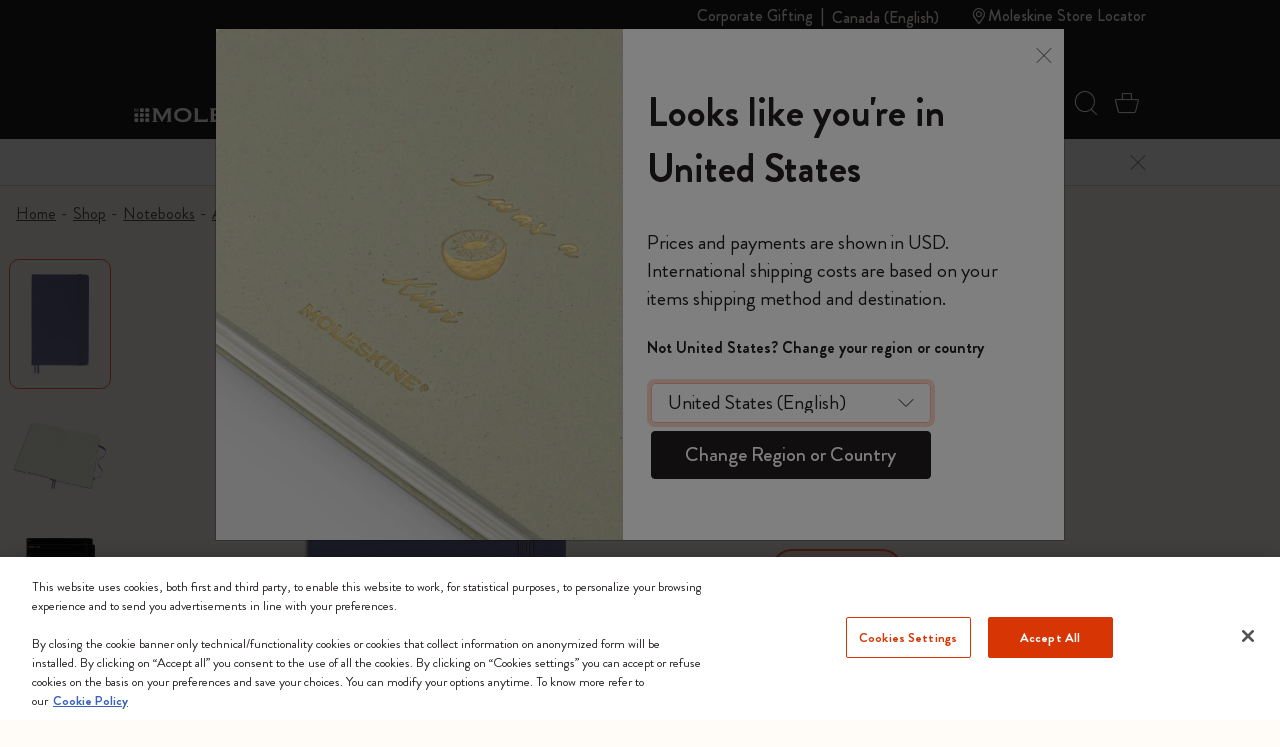

--- FILE ---
content_type: text/javascript
request_url: https://www.moleskine.com/on/demandware.static/Sites-Moleskine_NAM-Site/-/en_CA/v1764907418532/js/login.js
body_size: 3029
content:
!function(){var t,e={6195:function(t){const e="disabled-for-validation",i="form",n=".form-group",r="error-container",o={cc:function(t){const e=new RegExp("^(?:4[0-9]{12}(?:[0-9]{3})?|[25][1-7][0-9]{14}|6(?:011|5[0-9][0-9])[0-9]{12}|3[47][0-9]{13}|3(?:0[0-5]|[68][0-9])[0-9]{11}|(?:2131|1800|35[0-9]{3})[0-9]{11})$"),i=t.value.replace(/\s/g,"");return e.test(i)},ppChangeAcc:function(t){var e;return!t.checked&&"PayPal"!=(null===(e=t.form["payment-method-id"])||void 0===e?void 0:e.value)},ccdate:function(t){const e=new Date,i=t.value;return $(t.form).find("#expirationYear").val()>e.getFullYear()||i>=e.getMonth()+1},cvv:function(t){return t.value.length>=t.minLength&&t.value.length<=t.maxLength},pair:function(t){var e;if(t.value)return!0;const i=$(t).data("pair-selector"),n=$(i);return!(null===(e=n[0])||void 0===e||!e.value)||(n[0].setCustomValidity(" "),n.trigger("invalid"),!1)}};function a(t){return t.is(":not(:visible), .ignore")}function s(t,e){const n=t?t.currentTarget:null,r=$(this),o=r.is(i)?"formValidation":"sectionValidation";r.trigger(o+":before",{initiator:n});const a=r.find(':input:not(button):not([type="submit"]):not([type="reset"])');let s=!0;a.each((function(){l(this,e)||(s=!1)})),s||t&&!e&&(t.preventDefault(),t.stopPropagation(),t.stopImmediatePropagation());const d=r.find(".is-invalid");return!e&&d.length&&d.first().focus(),r.trigger(o+":after",{initiator:n,valid:s}),s}function l(t,i){let n;!function(t){const i=$(t);i.prop("disabled")&&i.addClass("already-disabled-field");a(i)&&i.prop("disabled",!0).addClass(e)}(t);const r=$(t);i&&t.validity.customError?n=t.validationMessage:i||d(t),r.trigger("inputValidation:before"),t.setCustomValidity("");let s=!0;if(!a(r)){s=t.validity.valid;const e=["badInput","patternMismatch","rangeOverflow","rangeUnderflow","stepMismatch","tooLong","tooShort","typeMismatch","valueMissing"].filter((e=>t.validity[e]));if(!s&&t.validity.patternMismatch&&1==e.length&&r.hasClass("numbers-on-blur")){const t=r.val().replace(/\D/g,"");s=new RegExp(r.attr("pattern")).test(t)}if(t.hasAttribute("pattern")||"email"===r.prop("type")){const e=t.hasAttribute("required")&&"false"!==t.getAttribute("required"),i=r.val().trim();if(e||i){s=new RegExp(r.attr("pattern")).test(i)}else s=!0}if(s){let e=r.data("validation-rules");e&&("string"==typeof e&&(e=e.split(",")),$.isArray(e)&&e.length>0&&(s=!e.some((function(e){if(e=e.toLowerCase().replace(/-(.)/g,(function(t,e){return e.toUpperCase()})),"function"==typeof o[e]&&!o[e](t)){const i=g(p(t,e,"Error"),t.value)||"";if(i)return t.setCustomValidity(i),!0}}))))}}return function(t){const i=$(t);i.hasClass(e)&&(i.removeClass(e),i.hasClass("already-disabled-field")?i.removeClass("already-disabled-field"):i.prop("disabled",!1))}(t),i?t.setCustomValidity(n):s||r.trigger("invalid"),r.trigger("inputValidation:after",{valid:s}),"hidden"===r.prop("type")||"radio"===r.prop("type")||"checkbox"===r.prop("type")||"password"===r.prop("type")||a(r)||(s&&t.value?r.parent().removeClass("with-invalid-field").addClass("valid-field"):r.parent().removeClass("valid-field")),s}function d(t){const e=$(t);e[0].setCustomValidity(""),e.removeClass("is-invalid");const i=e.closest(n);0==i.length&&i.parent();let o=e.data(r);o&&"object"==typeof o&&o instanceof $&&o.length||(o=i.find(".invalid-feedback")),o.empty().removeClass("error-visible"),i.removeClass("with-invalid-field")}function c(t){$(t).find(":input.is-invalid").each((function(){d(this)}))}function u(t){t&&0!=t.length||(t=$("body")),t.is(i)?f(t):t.find(i).each((function(){f($(this))}))}function f(t){t&&t.is(i)&&!t.data("formValidationInitialized")&&(t.attr("novalidate",!0),t.on("submit",(function(t){return s.call(this,t)})),t.on("change",".js-input-to-validate-1, .js-input-to-validate-2",(function(){if(""!==$(this).closest(".js-validation-wrapper").find(".js-input-to-validate-1").val()&&""!==$(this).closest(".js-validation-wrapper").find(".js-input-to-validate-2").val()){let t=$(this).closest(".js-validation-wrapper").find(".js-input-to-validate-1").val(),e=$(this).closest(".js-validation-wrapper").find(".js-input-to-validate-2");if(t!==$(this).closest(".js-validation-wrapper").find(".js-input-to-validate-2").val()){const t=e.data("type-mismatch-confirm");e[0].setCustomValidity(t),e.trigger("invalid"),$(this).closest(".form-group").removeClass("valid-field")}else e[0].setCustomValidity(""),e.removeClass("is-invalid"),e.closest(".form-group").addClass("valid-field"),e.closest(".form-group").removeClass("with-invalid-field")}})),t.on("invalid",':input:not([type="submit"]):not(button)',(function(t){m.call(this,t)})),t.on("change",":input.js-onchange-validate",(function(){l(this)})),t.on("input",":input.js-oninput-validate",(function(){l(this)})),t.on("input",":input.js-oninput-validate-hidden",(function(){l(this,!0)})),t.on("change",":input.js-onchange-validate-form-hidden",(function(){s.call(t,null,!0)})),t.on("change",":input.js-onchange-validate-form",(function(){s.call(t)})),$(document).ready((function(){var e=t.find("[id*='_country']")[0];e&&l(e)})),t.on("change",".js-validation-on-change",(function(){l(this)})),t.on("input",".js-validation-on-input",(function(){l(this)})),t.data("validation",{validateFormSection:e=>{const i=t.find(e)[0];return i?s.call(i,null):null},isFormSectionValid:e=>{const i=t.find(e)[0];return i?s.call(i,null,!0):null},validateField:e=>l(t.find(e)[0]),isFieldValid:e=>l(t.find(e)[0],!0),isFormValid:()=>s.call(t[0],null,!0),validateForm:()=>s.call(t[0],null),clearForm:()=>c(t)}).data("formValidationInitialized",!0))}function p(t,e,i){return $(t).data(e+"-error")||i}function g(t,e){return t?t.supplant([e.toString().replace(/[\u00A0-\u9999<>\&]/g,(t=>`&#${t.charCodeAt(0)};`))]):""}function m(t){if(t.preventDefault(),!this.validity.valid){let t=this.validationMessage;const e=$(this),i=e.closest(n).addClass("with-invalid-field");e.addClass("is-invalid");let o="";const a=p(this,"range");o=this.validity.valueMissing?p(this,"missing"):this.validity.patternMismatch?p(this,"pattern",e.data("pattern-mismatch")):"email"===this.type&&this.validity.typeMismatch?p(this,"mismatch",e.data("type-mismatch")):this.validity.tooLong||this.validity.tooShort||this.validity.rangeOverflow||this.validity.rangeUnderflow?a:this.validationMessage,t=g(o,this.value)||t;let s=e.data(r);s&&"object"==typeof s&&s instanceof $||("string"==typeof s?(s=e.hasClass(".form-error")?$(this.form).find(s):$(s),e.data(r,s)):(s=i.find(".invalid-feedback"),e.data(r,s)),e.data(r,s)),s.html(t.toString().replace(/[\u00A0-\u9999<>\&]/g,(t=>`&#${t.charCodeAt(0)};`))).addClass("error-visible"),e.trigger("clientSideValidation:errorMsg",{validationMessage:t})}}t.exports={init:function(){$(document).on("clearFieldsErrors",(function(t){const e=$(t.target);e.is(":input")?d(e):c(e)})),$(document).on("initFormsValidation",(function(t){u(t.target)})),$(document).on("initFormValidation",(function(t){f(t.target)}))},initFormsValidation:u,initFormValidation:f,isFormValid:function(t){return s.call(t,null,!0)},validateForm:function(t,e){return s.call(t,e||null)},isFieldValid:function(t){return l(t[0],!0)},validateField:l,clearForm:c}},9411:function(t,e,i){var n=i(6195);t.exports=function(t,e){var i=$(t);(n.clearForm(t),i.trigger("alert:close"),"object"==typeof e&&e.fields&&Object.keys(e.fields).forEach((function(t){if(e.fields[t]){var n=i.find('[name="'+t+'"]');if(n.length>0){var r=Array.isArray(e[t])?e.fields[t].join("<br/>"):e.fields[t];n[0].setCustomValidity(r),n.trigger("invalid")}}})),e&&e.error)&&(i.is("form")?i:i.closest("form")).trigger("alert:show",Object.assign({noclose:!0},e.errorSettings||{},{message:e.error.join("<br/>")}));var r=i.find(".is-invalid");r.length&&r.first().focus()}},8621:function(t,e,i){var n=i(9411);t.exports={login:function(){$("form.login").on("submit",(function(t){t.preventDefault();var e=$(this),i=e.closest("#loginDropdown").length>0;return e.trigger("login:submit",t),$.ajax({url:e.attr("action"),type:"post",dataType:"json",data:e.serialize(),beforeSend:function(){e.trigger("alert:close"),e.spinner().start()},complete:e.spinner().stop,success:function(t){t.success?i?location.reload():location.href=t.redirectUrl:n(e,t)},error:function(t){t.responseJSON.redirectUrl&&(window.location.href=t.responseJSON.redirectUrl)}}),!1}))},register:function(){$("form.registration").on("submit",(function(t){var e=$(this);return t.preventDefault(),e.trigger("login:register",t),$.ajax({url:e.attr("action"),type:"post",dataType:"json",data:e.serialize(),beforeSend:function(){$(document).trigger("alert:close"),e.spinner().start()},complete:e.spinner().stop,success:function(t){t.success||(n(e,t),t.errorCustomerExistMsg&&$(document).trigger("alert:show",{message:t.errorCustomerExistMsg}).trigger("scrollTo")),t.redirectUrl&&(location.href=t.redirectUrl),t.successMessage&&($(document).trigger("alert:show",{message:t.successMessage,type:"success"}),t.checkoutRegistration?e.remove():e.find('button[type="submit"]').remove(),$(document).trigger("scrollTo"))},error:function(t){t.responseJSON.redirectUrl?window.location.href=t.responseJSON.redirectUrl:($(document).trigger("alert:show",t.responseJSON.errorMessage),$(document).trigger("scrollTo"))}}),!1}))},checkoutRegister:function(){$("form.checkout-registration").on("submit",(function(t){var e=$(this);t.preventDefault();var i=e.attr("action");return $.ajax({url:i,type:"post",dataType:"json",data:e.serialize(),beforeSend:function(){$(document).trigger("alert:close"),e.spinner().start()},complete:e.spinner().stop,success:function(t){t.success||n(e,Object.assign({},t,{errorSettings:{className:"border-0 mx-auto mb-4"}})),t.errorCustomerExistMsg&&$(document).trigger("alert:show",{message:t.errorCustomerExistMsg}).trigger("scrollTo"),t.redirectUrl&&(location.href=t.redirectUrl)},error:function(t){t.responseJSON.redirectUrl?window.location.href=t.responseJSON.redirectUrl:($(document).trigger("alert:show",t.responseJSON.errorMessage),$(document).trigger("scrollTo"))}}),!1})).on("click","[type=submit]",(function(t){t.target.form.elements.action&&(t.target.form.elements.action.value=t.target.value)}))},checkoutRegisterEditEmail:function(){$('#page[data-action="Checkout-RegisterForm"]').on("invalid","#login-form-email:hidden",(function(){$(this.form).find(".customer-email, .email-form, .js-edit-email").toggleClass("d-none").trigger("scrollTo")})),$(".js-edit-email").on("click",(function(){$(this).closest("form").find(".customer-email, .email-form, .js-edit-email").toggleClass("d-none")}))},resetPassword:function(){$(".reset-password-form").on("submit",(function(t){t.preventDefault();var e=$(this);e.trigger("login:register",t);var i=e.attr("action");return $.ajax({url:i,type:"post",dataType:"json",data:e.serialize(),beforeSend:function(){e.trigger("alert:close"),e.spinner().start()},complete:e.spinner().stop,success:function(t){var i=$(".request-password-title"),r=$(".request-password-body");t.success?(t.social?(i.find(".forgot-password").addClass("d-none"),i.find(".reset-password-social").removeClass("d-none"),r.find(".social").removeClass("d-none"),r.find(".default").addClass("d-none")):(i.find(".forgot-password").addClass("d-none"),i.find(".reset-password-received").removeClass("d-none"),r.find(".reset").removeClass("d-none"),r.find(".default").addClass("d-none")),t.paramObject.mobile?$(".send-email-btn").empty().html('<a href="'+t.paramObject.returnUrl+'" class="btn-primary">'+t.paramObject.buttonText+"</a>"):$("#submitEmailButton").text(t.paramObject.buttonText).attr("data-bs-dismiss","modal").prop("type","button")):n(e,t)}}),!1}))},clearResetForm:function(){$("#login .modal").on("hidden.bs.modal",(function(){$("#reset-password-email").val(""),$(".modal-dialog .form-control.is-invalid").removeClass("is-invalid")}))},singInWithAppleInit:function(){$(".js-oauth-apple").on("click",(function(t){t.preventDefault(),$("#appleid-signin").trigger("click")}))}}},3946:function(t){t.exports=function(t){"function"==typeof t?t():"object"==typeof t&&Object.keys(t).forEach((function(e){"function"==typeof t[e]&&t[e]()}))}}},i={};function n(t){var r=i[t];if(void 0!==r)return r.exports;var o=i[t]={exports:{}};return e[t](o,o.exports,n),o.exports}t=n(3946),$(document).ready((function(){t(n(8621))}))}();

--- FILE ---
content_type: text/javascript
request_url: https://www.moleskine.com/on/demandware.static/Sites-Moleskine_NAM-Site/-/en_CA/v1764907418532/js/productDetail.js
body_size: 7642
content:
!function(){var t,e={6423:function(t){t.exports={setTabNextFocus:function(t){if(!("Tab"===t.event.key||9===t.event.keyCode))return;const e=$(t.containerSelector+" "+t.firstElementSelector);let a=$(t.containerSelector+" "+t.lastElementSelector);if($(t.containerSelector+" "+t.lastElementSelector).is(":disabled")&&(a=$(t.containerSelector+" "+t.nextToLastElementSelector),$(".product-quickview.product-set").length>0)){const e=$(t.containerSelector+" a#fa-link.share-icons");a=e[e.length-1]}t.event.shiftKey?$(":focus").is(e)&&(a.focus(),t.event.preventDefault()):$(":focus").is(a)&&(e.focus(),t.event.preventDefault())}}},8630:function(t){var e={getParametersFromURL:function(t,e){var a=[],o={};if("string"!=typeof t)return o;e&&("string"==typeof e?a=[e]:$.isArray(e)&&(a=e));var n=t.lastIndexOf("#");-1!==n&&(t=t.slice(0,n));var i=t.match(/(\?|\&)([^=]+)\=([^&]+)/g)||[];return $.map(i,(function(t,e){var n=t.slice(1).split("=");-1==a.indexOf(n[0])&&(o[n[0]]=decodeURIComponent(n[1]))})),o},appendParamsToURL:function(t,a){return $.each(a,(function(a,o){t=e.appendParamToURL(t,a,o)})),t},getUrlPath:function(t){var e="";return"string"==typeof t&&(e=t.slice(0,t.search(/[?&#]/))),e},appendParamToURL:function(t,e,a){if(-1!==t.indexOf(e+"="))return t;var o=-1!==t.indexOf("?")?"&":"?";return t+o+e+"="+encodeURIComponent(a)},getSelectedParametersFromURL:function(t,e){var a=[],o={};if("string"!=typeof t)return o;e&&("string"==typeof a?a=[e]:$.isArray(e)&&(a=e));var n=t.lastIndexOf("#");-1!==n&&(t=t.slice(0,n));var i=t.match(/(\?|\&)([^=]+)\=([^&]+)/g)||[];return $.map(i,(function(t,e){var n=t.slice(1).split("=");a.indexOf(n[0])>-1&&(o[n[0]]=decodeURIComponent(n[1]))})),o}};t.exports=e},724:function(t,e,a){var o=a(6423),n=a(8630),i={$body:$("body"),$pdpPersonalizeContent:$("#pdpPersonalizeContent"),$pdpQtyInput:$(".product-form").find(":input.qty-input")};function r(t){return $("#quickViewModal").hasClass("show")&&!$(".product-set").length?$(t).closest(".modal-content").find(".product-quickview").data("pid"):$(".product-set-detail").length||$(".product-set").length?$(t).closest(".product-detail").find(".product-id").text():$('.product-detail:not(".bundle-item")').data("pid")}function d(t){return $(t).closest(".product-detail").find(".quantity-select")}function s(t){var e=parseInt(d(t).val(),10)||1,a=t.attr("min")||1,o=t.attr("max")||0;return e<a?e=a:o&&e>o&&(e=o),e}function l(t,e,a,o){const n=o.find(".product-images-slider"),i=o.find(".pdp-product-images-nav"),r=o.find(".sticky-bar-image"),d=r.parent().find("source"),s=o.find(".product-images-slider.slick-initialized").length>0,l=o.find(".pdp-product-images-nav.slick-initialized").length>0;let c="",u="",p="",m="",f="";s&&n.slick("destroy"),l&&i.slick("destroy");for(let o=0;o<a.length;o++)f=JSON.stringify({event:"eventCBT",eventTypes:"hover,click",action:"PDP Image",label:a[o].alt}).replace(/"/g,"&quot;"),p=`\n        <div class="pdp-slider-image-slide js-pdp-slider-image-slide d-flex justify-content-center align-items-center">\n            <picture>\n                <source media="(min-width: ${window.Breakpoints.getMin("lg")}px)" data-srcset="${a[o].url.replace(/ /g,"%20")}" />\n                <source media="(min-width: ${window.Breakpoints.getMin("md")}px)" data-srcset="${e[o].url.replace(/ /g,"%20")}" />\n                <source media="(min-width: ${window.Breakpoints.getMin("xs")}px)" data-srcset="${t[o].url.replace(/ /g,"%20")}" />\n                <img\n                    class="lazyload pdp-slider-image"\n                    alt="${a[o].alt}"\n                    data-cbt="${f}"\n                />\n            </picture>\n        </div>`,c+=p,m=`\n        <div class="pdp-vertical-slider-image-slide d-flex justify-content-center align-items-center">\n            <picture>\n                <source media="(min-width: ${window.Breakpoints.getMin("lg")}px)" data-srcset="${a[o].url.replace(/ /g,"%20")}" />\n                <source media="(min-width: ${window.Breakpoints.getMin("md")}px)" data-srcset="${e[o].url.replace(/ /g,"%20")}" />\n                <source media="(min-width: ${window.Breakpoints.getMin("xs")}px)" data-srcset="${t[o].url.replace(/ /g,"%20")}" />\n                <img\n                    class="lazyload pdp-vertical-slider-image"\n                    alt="${a[o].alt}"\n                    data-cbt="${f}"\n                />\n            </picture>\n        </div>`,u+=m;n.empty().html(c),i.empty().html(u),n.trigger("slider:init"),i.trigger("slider:init"),r.attr("src",a[0].url),d.each((function(){$(this).attr("srcset",a[0].url)}))}function c(t,e){var a,o=e.parents(".choose-bonus-product-dialog").length>0;let n,r,d,s;t.product&&(t.product.variationAttributesHtml&&e.find(".variation-attributes-container").empty().html(t.product.variationAttributesHtml),t.product.variationAttributes&&(!function(t,e,a){var o=["color","model"];t.forEach((function(t){o.indexOf(t.id)>-1?function(t,e,a){t.values.forEach((function(o){var n=e.find('[data-attr="'+t.id+'"] [data-attr-value="'+o.value+'"]');o.url?n.attr("data-url",o.url):n.removeAttr("data-url"),n.siblings(".selected-assistive-text").text(o.selected?a.assistiveSelectedText:""),n.toggleClass("selected",o.selected),n.toggleClass("unselectable",!o.selectable)}))}(t,e,a):function(t,e){var a='[data-attr="'+t.id+'"]';if(e.find(a+" .select-"+t.id+" option:first").data("value",t.resetUrl).attr("data-value",t.resetUrl),1===t.values.length){var o=e.find(a+' [value="'+t.values[0].value+'"]');t.values[0].selected=!0,o.data("value",t.values[0].url).attr("data-value",t.values[0].url).prop("selected","selected")}else t.values.forEach((function(t){var o=e.find(a+' [value="'+t.value+'"]');o.data("value",t.url).attr("data-value",t.url),o.toggleClass("unselectable",!t.selectable)}))}(t,e)}))}(t.product.variationAttributes,e,t.resources),a="variant"===t.product.productType,o&&a&&(e.parent(".bonus-product-item").data("pid",t.product.id),e.parent(".bonus-product-item").data("ready-to-order",t.product.readyToOrder))),$(".available-container").html(t.product.availableInCountryMessage));const c=t.product.images;if(e.find(".pdp-carousel-wrapper").hasClass("alternative")){d=c.largePDP.length?c.largePDP:c.large,r=c.largePDPMedium.length?c.largePDPMedium:c.large,n=c.largePDPSmall.length?c.largePDPSmall:c.large;const t=!(1!=c.largePDPAlt.length||!c.largePDPAlt[0].isLargePDPAlt),a=!(1!=c.largePDPMediumAlt.length||!c.largePDPAlt[0].isLargePDPAlt),o=!(1!=c.largePDPSmallAlt.length||!c.largePDPAlt[0].isLargePDPAlt),i=c.largePDPAlt.length&&t?d:c.largePDPAlt,s=c.largePDPMediumAlt.length&&a?r:c.largePDPMediumAlt;l(c.largePDPSmallAlt.length&&o?n:c.largePDPSmallAlt,s,i,e)}else d=t.product.images.largePDP.length?t.product.images.largePDP:t.product.images.large,r=t.product.images.largePDPMedium.length?t.product.images.largePDPMedium:t.product.images.large,n=t.product.images.largePDPSmall.length?t.product.images.largePDPSmall:t.product.images.large,s=t.product.images.productLifestyle,l(n,r,d,e);const u=t.product.images.productLifestyle;(u.length>0&&function(t,e){let a=e.find(".product-lifestyle-slider"),o="",n="";e.find(".product-lifestyle-slider.slick-initialized").length>0&&a.slick("destroy");for(let e=0;e<t.length;e++)n=`\n        <div class="ls-slider-item pe-3 px-md-2">\n            <div class="pos-relative h-100 w-100 overflow-hidden rounded">\n                <picture>\n                    <source media="(min-width: ${window.Breakpoints.getMin("lg")}px)" data-srcset="${t[e].url.replace(/ /g,"%20")}" />\n                    <source media="(min-width: ${window.Breakpoints.getMin("md")}px)" data-srcset="${t[e].url.replace(/ /g,"%20")}" />\n                    <source media="(min-width: ${window.Breakpoints.getMin("xs")}px)" data-srcset="${t[e].url.replace(/ /g,"%20")}" />\n                    <img\n                        class="lazyload min-w-100 min-h-100 pos-md-absolute b-0 l-md-50 abs-md-x"\n                        alt="${t[e].alt}"\n                    />\n                </picture>\n            </div>\n        </div>`,o+=n;a.empty().html(o),a.trigger("slider:init",{carousel:"pdp-lifestyle"})}(u,e),o)||($(".prices .price",e).length?$(".prices .price",e):$(".prices .price")).replaceWith(t.product.price.html);(e.find(".tags-wrapper").html(t.product.productTagsHtml),t.product.seoPDPName?(e.find(".seo-span-name").html(t.product.seoPDPName.spanName),e.find(".seo-product-name").html(t.product.seoPDPName.productName)):e.find(".product-name").html(t.product.name1),e.find(".second-name").html(t.product.secondNameWithColorModelVariationValue),e.find(".promotions").empty().html(t.product.promotionsHtml),function(t,e){var a="",o=t.product.availability.messages;t.product.readyToOrder?o.forEach((function(t){a+="<li><div>"+t+"</div></li>"})):a="<li><div>"+t.resources.info_selectforstock+"</div></li>",$(e).trigger("product:updateAvailability",{product:t.product,$productContainer:e,message:a,resources:t.resources})}(t,e),o)?e.find(".select-bonus-product").trigger("bonusproduct:updateSelectButton",{product:t.product,$productContainer:e}):$("button.add-to-cart, button.add-to-cart-global, button.update-cart-product-global").trigger("product:updateAddToCart",{product:t.product,$productContainer:e}).trigger("product:statusUpdate",t.product);e.find(".main-attributes").empty().html(function(t){if(!t)return"";var e="";return t.forEach((function(t){"mainAttributes"===t.ID&&t.attributes.forEach((function(t){e+='<div class="attribute-values">'+t.label+": "+t.value+"</div>"}))})),e}(t.product.attributes));const p=$(".personalizeBtnWrapper");if(0==$("#personalizeDetails").length&&p.toggleClass("d-none",!t.product.personalizable),$(".btn-personalization-wrapper").toggleClass("d-none",!t.product.personalizable),t.product.personalizable||i.$pdpPersonalizeContent.empty(),void 0!==t.product.detailsContentHtml){const e=$("#description-accordion");e.find(".js-details-content-item").remove(),e.append(t.product.detailsContentHtml)}i.$body.trigger("updatemaxqty",{data:t})}function u(t,e){if(t){$("body").trigger("product:beforeAttributeSelect",{url:t,container:e});var a=e.data("updateRequest");a&&a.abort();var o={isPersonalisationSelected:!!$("#personalizeDetails").length};t=n.appendParamsToURL(t,o),a=$.ajax({url:t,method:"GET",success:function(t){c(t,e),function(t,e){e.find(".product-options").empty().html(t)}(t.product.optionsHtml,e),function(t,e){var a=d(e),o=a.attr("data-url");if(0==e.parent(".bonus-product-item").length){var i=t.map((function(t){var e=t.selected?" selected ":"";return'<option value="'+t.value+'"  data-url="'+t.url+'"'+e+">"+t.value+"</option>"})).join("");if(a.is("select"))a.empty().html(i);else{o=t.length>0?t[0].url:o;var r=n.appendParamsToURL(n.getUrlPath(o),n.getParametersFromURL(o,"quantity"));a.attr("data-url",r)}}}(t.product.quantities,e),function(t,e){if(e.length>0){var a=$(t);a=a.children(),e.empty(),e.append(a)}}(t.product.descriptionAndDetailsHtml,$("#description-accordion")),$("body").trigger("product:afterAttributeSelect",{data:t,container:e});$(".variation-attributes-container").find(".attribute").each((function(){const t=$(this).find(".swatch-container");0===t.find("a.selected").length&&t.find("a").first().click()})),$.spinner().stop()},error:function(){$.spinner().stop()}}),e.data("updateRequest",a)}}function p(t){var e=$("<div>").append($.parseHTML(t));return{body:e.find(".choice-of-bonus-product"),footer:e.find(".modal-footer").children()}}function m(t,e){if(t.error){var a=t.quantityError;e&&e instanceof $&&e.length>0||(e=$(".cart-and-ipay")),a?((e=$(".quantity-select"))[0].setCustomValidity(t.message),e.trigger("invalid")):e.trigger("alert:show",{message:t.message,autoclose:5e3})}else $(".minicart").trigger("count:update",Object.assign({},t,{showMinicart:!0}))}function f(t){var e=t.find(".product-option").map((function(){var t=$(this).find(".options-select"),e=t.val(),a=t.find('option[value="'+e+'"]').data("value-id");return{optionId:$(this).data("option-id"),selectedValueId:a}})).toArray();return JSON.stringify(e)}t.exports={attributeSelect:u,methods:{editBonusProducts:function(t){!function(t){var e;0!==$("#chooseBonusProductModal").length&&$("#chooseBonusProductModal").remove(),e=t.bonusChoiceRuleBased?t.showProductsUrlRuleBased:t.showProductsUrlListBased;var a='<div class="modal fade" id="chooseBonusProductModal" tabindex="-1" role="dialog" aria-labelledby="chooseBonusProductTitle"><span class="enter-message visually-hidden" ></span><div class="modal-dialog choose-bonus-product-dialog" data-total-qty="'+t.maxBonusItems+'"data-UUID="'+t.uuid+'"data-pliUUID="'+t.pliUUID+'"data-addToCartUrl="'+t.addToCartUrl+'"data-pageStart="0"data-pageSize="'+t.pageSize+'"data-moreURL="'+t.showProductsUrlRuleBased+'"data-bonusChoiceRuleBased="'+t.bonusChoiceRuleBased+'"><div class="modal-content"><div class="modal-header">    <h2 id="chooseBonusProductTitle" class="modal-title fs-24 lh-34 fs-lg-32 lh-32 text-start fw-500 text-invert">'+t.labels.selectprods+'</h2>    <button type="button" class="btn-close" data-bs-dismiss="modal" aria-label="Close">        <span aria-hidden="true"><span class="i-cross fs-16 lh-16"></span>        <span class="visually-hidden"> </span>    </button></div><div class="modal-body"></div><div class="modal-footer"></div></div></div></div>';$("body").append(a),$.ajax({url:e,method:"GET",dataType:"json",beforeSend:function(){$("#chooseBonusProductModal .modal-body").spinner().start()},success:function(t){var e=p(t.renderedTemplate);$("#chooseBonusProductModal .modal-body").empty(),$("#chooseBonusProductModal .enter-message").text(t.enterDialogMessage),$("#chooseBonusProductModal .modal-header .btn-close.visually-hidden").text(t.closeButtonText),$("#chooseBonusProductModal .modal-body").html(e.body),$("#chooseBonusProductModal .modal-footer").html(e.footer),$("#chooseBonusProductModal").modal("show")},complete:function(){$.spinner().stop()}})}(t)}},focusChooseBonusProductModal:function(){$("body").on("shown.bs.modal","#chooseBonusProductModal",(function(){$("#chooseBonusProductModal").siblings().attr("aria-hidden","true"),$("#chooseBonusProductModal .btn-close").trigger("focus");const t=$(".selected-bonus-products .selected-pid").data("pid");$('.bonus-product-item[data-pid="'+t+'"]').find(".select-bonus-product").addClass("selected"),$(".product-quickview.product-variant").find(".product-images-slider").trigger("slider:init"),$(".bonus-products-container .product-images-slider").addClass("show"),$(".bonus-quantity .input-group-prepend").off().on("click",(function(){const t=$(this).parents(".bonus-quantity").find(".bonus-quantity-select"),e=Number(t.val())-1,a=Number(t.prop("min"));a<=e?t.val(e):t.val(a)})),$(".bonus-quantity .input-group-append").off().on("click",(function(){const t=$(this).parents(".bonus-quantity").find(".bonus-quantity-select"),e=Number(t.val())+1,a=Number(t.prop("max"));a>=e?t.val(e):t.val(a)}))}))},onClosingChooseBonusProductModal:function(){$("body").on("hidden.bs.modal","#chooseBonusProductModal",(function(){$("#chooseBonusProductModal").siblings().attr("aria-hidden","false")}))},trapChooseBonusProductModalFocus:function(){$("body").on("keydown","#chooseBonusProductModal",(function(t){var e={event:t,containerSelector:"#chooseBonusProductModal",firstElementSelector:".btn-close",lastElementSelector:".add-bonus-products"};o.setTabNextFocus(e)}))},colorAttribute:function(){$(document).on("click",'[data-attr="color"] a, [data-attr="model"] a',(function(t){t.preventDefault();const e=$(this);if(e.hasClass("selected"))return;const a=$(".swatch-container"),o=e.data("attr-value"),n=e.data("live-message"),i=$(".js-live-announcer");if(a.find("input").val(o),a.find("input").trigger("change"),!e.attr("disabled")){var r=e.closest(".set-item,.product-detail");u(e.attr("data-url"),r),i.text(n)}}))},selectAttribute:function(){$(document).on("click",".select-option",(function(t){t.preventDefault();var e=$(this);e.trigger("clearFieldsErrors");var a=e.closest(".set-item");a.length||(a=e.closest(".product-detail")),u(e.is("select")?e.find("option:selected").data("value")||"":e.val()||e.data("value")||"",a)}))},availability:function(){$(document).on("change",".quantity-select",(function(t){t.preventDefault();var e=$(this).closest(".product-detail");if(e.length||(e=$(this).closest(".modal-content").find(".product-quickview")),0===$(".bundle-items",e).length){var a=$(this).attr("data-url"),o=s($(this));u(a=n.appendParamsToURL(n.getUrlPath(a),Object.assign(n.getParametersFromURL(a),{quantity:o})),e)}}))},addToCart:function(){$(document).on("submit",".product-form",(function(t){return t.preventDefault(),!1})),$(document).on("click","button.add-to-cart, button.add-to-cart-global",(function(){var t,e,a,o;const n=$(".swatch-container"),i=n.length>0,d=n.find(".selected").length>0;let l=n.find("input").length>0?n.find("input").data("missing-error"):"",c=!0;if($(".cart-and-ipay").trigger("alert:close"),i&&!d&&(n.find("input").val(null),n.find("input").trigger("invalid"),c=!1),$(".variation-attr-wrapper").each((function(t,e){let a=$(e).find("select");a.data("missing-error").length>0&&(l=a.data("missing-error")),0==a[0].selectedIndex&&(a[0].setCustomValidity(l),a.trigger("invalid"),c=!1)})),!c)return void $(this).html(l);$("body").trigger("product:beforeAddToCart",this),$(".set-items").length&&$(this).hasClass("add-to-cart-global")&&(o=[],$(".product-detail").each((function(){$(this).hasClass("product-set-detail")||o.push({pid:$(this).find(".product-id").text(),qty:s($(this)),options:f($(this))})})),a=JSON.stringify(o)),e=r($(this));var u=$(this).closest(".product-detail");u.length||(u=$(this).closest("#quickViewModal").find(".product-detail")),t=$(".add-to-cart-url").val();const p=$("#personalise-selection-form");var h,g=p.length>0?p.serializeArray():[];if(g.push({name:"pid",value:e}),g.push({name:"pidsObj",value:a}),g.push({name:"childProducts",value:(h=[],$(".bundle-item").each((function(){h.push({pid:$(this).find(".product-id").text(),quantity:parseInt($(this).find("label.quantity").data("quantity"),10)||1})})),h.length?JSON.stringify(h):[])}),g.push({name:"quantity",value:s($(this))}),$(".bundle-item").length||g.push({name:"options",value:f(u)}),$(this).trigger("updateAddToCartFormData",g),t){var v=!1;$.ajax({url:t,method:"POST",data:g,beforeSend:function(){$("#quickViewModal").hasClass("show")||$.spinner().start()},complete:function(){v||$.spinner().stop()},success:function(t){v=!(t&&t.error),m(t),$("body").trigger("product:afterAddToCart",t)}})}}))},selectBonusProduct:function(){$(document).on("click",".select-bonus-product",(function(){const t=$(this).parents(".choice-of-bonus-product"),e=$(this).data("pid"),a=s(t.find(".bonus-quantity-select")),o=`\n                <div class="selected-pid row"\n                    data-pid="${e}"\n                    data-qty="${a}"\n                    data-optionID="${t.find(".product-option").data("option-id")||""}"\n                    data-option-selected-value="${t.find(".options-select option:selected").data("valueId")||""}">\n                    <div class="col-sm-11 col-9 bonus-product-name">\n                        ${t.find(".product-name").html()}\n                    </div>\n                    <div class="col-1 btn-remove-bonus d-flex align-items-center">\n                        <span class="i-cross" aria-hidden="true"></span>\n                    </div>\n                </div>\n            `;$("#chooseBonusProductModal .selected-bonus-products").empty().append(o),$(".pre-cart-products").empty().html(a),$(".select-bonus-product.selected").removeClass("selected"),$(this).addClass("selected")}))},removeBonusProduct:function(){$(document).on("click",".selected-pid",(function(){$(this).remove();var t=$("#chooseBonusProductModal .selected-bonus-products .selected-pid"),e=0;t.length&&t.each((function(){e+=parseInt($(this).data("qty"),10)})),$(".select-bonus-product.selected").removeClass("selected"),$(".pre-cart-products").html(e),$(".selected-bonus-products .bonus-summary").removeClass("alert-danger")}))},enableBonusProductSelection:function(){$("body").on("bonusproduct:updateSelectButton",(function(t,e){$("button.select-bonus-product",e.$productContainer).attr("disabled",!e.product.readyToOrder||!e.product.available);var a=e.product.id;$("button.select-bonus-product",e.$productContainer).data("pid",a)}))},showMoreBonusProducts:function(){$(document).on("click",".show-more-bonus-products",(function(){var t=$(this).data("url");$(".modal-content").spinner().start(),$.ajax({url:t,method:"GET",success:function(t){var e=p(t);$(".modal-body").append(e.body),$(".show-more-bonus-products:first").remove(),$(".modal-content").spinner().stop()},error:function(){$(".modal-content").spinner().stop()}})}))},addBonusProductsToCart:function(){$(document).on("click",".add-bonus-products",(function(){var t=$(".choose-bonus-product-dialog .selected-pid"),e="?pids=",a=$(".choose-bonus-product-dialog").data("addtocarturl"),o={bonusProducts:[]};$.each(t,(function(){var t=parseInt($(this).data("qty"),10)||1,e=null;t>0&&($(this).data("optionid")&&$(this).data("option-selected-value")&&((e={}).optionId=$(this).data("optionid"),e.productId=$(this).data("pid"),e.selectedValueId=$(this).data("option-selected-value")),o.bonusProducts.push({pid:$(this).data("pid"),qty:t,options:[e]}),o.totalQty=parseInt($(".pre-cart-products").html(),10))})),e=(e=(e+=JSON.stringify(o))+"&uuid="+$(".choose-bonus-product-dialog").data("uuid"))+"&pliuuid="+$(".choose-bonus-product-dialog").data("pliuuid"),$.spinner().start(),$.ajax({url:a+e,method:"POST",success:function(t){$.spinner().stop(),t.error?($("#chooseBonusProductModal").modal("hide"),0===$(".add-to-cart-messages").length&&$("body").append('<div class="add-to-cart-messages"></div>'),$(".add-to-cart-messages").append('<div class="alert alert-danger add-to-basket-alert text-center" role="alert">'+t.errorMessage+"</div>"),setTimeout((function(){$(".add-to-basket-alert").remove()}),3e3)):($(".configure-bonus-product-attributes").html(t),$(".bonus-products-step2").removeClass("hidden-xl-down"),$("#chooseBonusProductModal").modal("hide"),0===$(".add-to-cart-messages").length&&$("body").append('<div class="add-to-cart-messages"></div>'),$(".minicart-quantity").html(t.totalQty).attr("data-qty",t.totalQty),$(".add-to-cart-messages").append('<div class="alert alert-success add-to-basket-alert text-center" role="alert">'+t.msgSuccess+"</div>"),setTimeout((function(){$(".add-to-basket-alert").remove(),$(".cart-page").length&&location.reload()}),1500))},error:function(){$.spinner().stop()}})}))},getPidValue:r,getQuantitySelected:s,handlePostCartAdd:m}},497:function(t,e,a){var o=a(724),n={};function i(){["xs","sm"].indexOf(window.Breakpoints.current().name)>-1?n.$mobileSlider.html(n.$alternativeSlider):n.$desktopSlider.html(n.$alternativeSlider)}t.exports={initCache:function(){n.$personaliseBtn=$(".personalizeBtnWrapper button"),n.$pdpCarouselWrapper=$(".pdp-carousel-wrapper"),n.$mobileSlider=$(".mobile-slider-container"),n.$desktopSlider=$(".desktop-slider-container"),n.$alternativeSlider=$("#carouselWrapperAltDesktop"),n.$zoomCta=$("#zoom-cta")},availability:o.availability,addToCart:o.addToCart,productCarousel(){n.$pdpCarouselWrapper.is(n.$alternativeSlider)&&(window.Breakpoints.on("change",(function(){i()})),i())},resetSelectedAttribute:function(){$(window).on("pagehide",(function(){var t=$("#maincontent");if(t.length){var e=t.find(".variation-attributes-container select");e.length&&e.prop("selectedIndex",-1)}}))},updateAttributesAndDetails:function(){$("body").on("product:statusUpdate",(function(t,e){var a=$(".product-detail[data-pid='"+e.id+"']");a.find(".description-and-detail .product-attributes").empty().html(e.attributesHtml),e.shortDescription?(a.find(".description-and-detail .description").removeClass("hidden-xl-down"),a.find(".description-and-detail .description .content").empty().html(e.shortDescription)):a.find(".description-and-detail .description").addClass("hidden-xl-down"),e.longDescription?(a.find(".description-and-detail .details").removeClass("hidden-xl-down"),a.find(".description-and-detail .details .content").empty().html(e.longDescription)):a.find(".description-and-detail .details").addClass("hidden-xl-down")}))},updatePageData:function(){$("body").on("product:afterAttributeSelect",(function(t,e){var{data:a,container:o}=e;if(0==o.closest(".product-detail").length)return;var n=$("head"),i=a.product,r=i.swatchURL||"",d=i.pageDescription||"",s=i.pageKeywords||"",l=i.pageTitle||i.productName;r&&window.location.href!=r&&(window.history.pushState("","",r),n.find("[rel=canonical]").prop("href",r)),d.length>0&&n.find("meta[name='description']").prop("content",d);let c=n.find("meta[name='keywords']");if(0==c.length&&s.length>0&&(c=$("<meta/>",{name:"keywords"}).appendTo(n)),s.length>0&&c.prop("content",s),l.length>0){var u="string"==typeof a.resources.pageTitleTemplate?a.resources.pageTitleTemplate:"{0}";n.find("title").text(u.supplant([l]))}}))},updateAttribute:function(){$("body").on("product:afterAttributeSelect",(function(t,e){$(".product-detail>.bundle-items").length||$(".product-set-detail").eq(0)?(e.container.data("pid",e.data.product.id),e.container.find(".product-id").text(e.data.product.id)):($(".product-id").text(e.data.product.id),$(".product-detail:not('.bundle-item')").data("pid",e.data.product.id))}))},updateAddToCart:function(){$("body").on("product:updateAddToCart",(function(t,e){var a=e.$productContainer.find("button.add-to-cart");const o=$(".swatch-container"),i=o.length>0,r=o.find(".selected").length>0,d=$(".variation-attr-wrapper").length>0;let s=!0;i&&!r&&(s=!1),(i||d)&&($(".variation-attr-wrapper").each((function(t,e){0!=$(e).find("select")[0].selectedIndex||(s=!1)})),a.toggleClass("not-ready-to-order",!s),$(".wl-button").length>0&&($(".add-to-wish-list").prop("disabled",!s||"master"===e.product.productType),$(".remove-from-wish-list").prop("disabled",!s||"master"===e.product.productType),e.product.isInWishlist?($(".add-to-wish-list").addClass("d-none"),$(".remove-from-wish-list").removeClass("d-none")):($(".add-to-wish-list").removeClass("d-none"),$(".remove-from-wish-list").addClass("d-none")))),a.prop("disabled",!e.product.available&&"master"!=e.product.productType||!e.product.availableInCountry||!e.product.price.type&&null===e.product.price.sales.value),n.$personaliseBtn.prop("disabled",!(e.product.available&&e.product.availableInCountry&&s));let l=e.product.available||"master"==e.product.productType?a.data("available"):a.data("not-available");l&&a.html(l);let c=$(".product-availability").toArray().some((function(t){return!$(t).data("available")||!$(t).data("ready-to-order")}));$("button.add-to-cart-global").prop("disabled",c)}))},updateAvailability:function(){$("body").on("product:updateAvailability",(function(t,e){e.$productContainer.find("div.availability").data("ready-to-order",e.product.readyToOrder).data("available",e.product.available);var a=e.$productContainer.find("form.back-in-stock-form");a.toggleClass("d-none","master"==e.product.productType||e.product.available),a.find("input[name*='productId']").val(e.product.id),e.$productContainer.find(".availability-msg").html(e.message);var o=$(".global-availability");if(o.length){var n=$(".product-availability").toArray(),i=n.some((function(t){return!$(t).data("available")})),r=n.some((function(t){return!$(t).data("ready-to-order")}));o.data("ready-to-order",r).data("available",i),o.find(".availability-msg").html(r?e.message:e.resources.info_selectforstock)}}))},sizeChart:function(){$(".size-chart a").on("click",(function(t){t.preventDefault();var e=$(this).attr("href"),a=$(this).closest(".size-chart").find(".size-chart-collapsible");a.is(":empty")&&$.ajax({url:e,type:"get",dataType:"json",success:function(t){a.append(t.content)}}),a.toggleClass("active")}));var t=$(".size-chart-collapsible");$("body").on("click touchstart",(function(e){$(".size-chart").has(e.target).length<=0&&t.removeClass("active")}))},copyProductLink:function(){$("body").on("click","#fa-link",(function(){event.preventDefault();var t=$("<input>");$("body").append(t),t.val($("#shareUrl").val()).select(),document.execCommand("copy"),t.remove(),$(".copy-link-message").attr("role","alert"),$(".copy-link-message").removeClass("d-none"),setTimeout((function(){$(".copy-link-message").addClass("d-none")}),3e3)}))},stickyCarousel:function(){$(document).ready((function(){const t=$(".js-empty-block");let e=!1;const a=window.matchMedia("(min-width: 768px)");function o(){a.matches?$(window).on("scroll",(function(){e||(e=!0)})):($(window).off("scroll"),t.css({height:0,opacity:0,transition:"none"}))}o(),$(window).resize(o)}))},clickOnSlides:function(){$(document).on("click",".slick-slide.slick-active",(function(){const t=$(this);t.closest(".slick-initialized").slick("slickGoTo",t.data("slick-index"))}))},stickyAddToCart:function(){const t=$(".js-pdp-sticky-bar"),e=$(".simple-quantity"),a=$(".pdp-main-content .cart-and-ipay");let o,n,i,r=$(window).scrollTop(),d=0;function s(){t.fadeIn(400,(function(){t.addClass("sticky").removeClass("d-none")}))}function l(){t.fadeOut(400,(function(){t.addClass("d-none").removeClass("sticky")}))}function c(){if(r=$(window).scrollTop(),window.innerWidth>768)return o=a.offset().top,void(r>=o?t.hasClass("sticky")||s():l());n=e.offset().top,i=e.outerHeight(),d=n+i+170,r>=d?t.hasClass("sticky")||s():l()}$(window).on("scroll",c),$(window).on("touchmove",c,(function(){setTimeout((function(){c()}),1500)})),$("body").on("header:hide",(function(e,a){const o=a?0:$("#header-wrap").outerHeight();t.css({transform:"translateY("+o+"px)"})}))},handlePersonalisationBtn:function(){"true"===new URLSearchParams(window.location.search).get("personalization")&&$(window).on("load",(function(){$(document).find($(".personalizeBtnWrapper button")).trigger("click")}))},baseFunctionality:function(){o.selectAttribute(),o.colorAttribute()},productImagesSlider:function(){const t=$("[data-carousel=pdp-product-images]");n.$pdpCarouselWrapper.is(n.$alternativeSlider)&&(window.Breakpoints.on("change",(function(){i()})),i()),t.on("mousedown",".slick-slide",(function(){n.$zoomCta.trigger("click")}))}}},3946:function(t){t.exports=function(t){"function"==typeof t?t():"object"==typeof t&&Object.keys(t).forEach((function(e){"function"==typeof t[e]&&t[e]()}))}},6458:function(t){t.exports=function(){$("body").on("product:updateAddToCart",(function(t,e){if(e.product.readyToOrder){var a=$(".apple-pay-pdp",e.$productContainer);if(0!==a.length)a.attr("sku",e.product.id);else{var o=!0;if(void 0!==$(".cart-and-ipay").data("ipay-enabled")&&(o=$(".cart-and-ipay").data("ipay-enabled")),0===$(".apple-pay-pdp").length&&o){var n='<div class="col col-sm-5 pdp-apple-pay-button"><isapplepay class="apple-pay-pdp btn"sku='+e.product.id+"></isapplepay></div>";$(".cart-and-ipay .row").append(n),!0===$(".cart-and-ipay").data("is-apple-session")&&($(".pdp-checkout-button").removeClass("col-12"),$(".pdp-checkout-button").addClass("col col-sm-5"))}}}else $(".pdp-apple-pay-button").remove(),$(".pdp-checkout-button").removeClass("col col-sm-5"),$(".pdp-checkout-button").addClass("col-12")}))}},2978:function(t){"use strict";function e(t,e){var a;$.spinner().stop(),a=t.success?"alert-success":"alert-danger",0===$(".add-to-wishlist-messages").length&&$("body").append('<div class="add-to-wishlist-messages "></div>'),$(".add-to-wishlist-messages").append('<div class="add-to-wishlist-alert text-center '+a+'">'+t.msg+"</div>"),setTimeout((function(){$(".add-to-wishlist-messages").remove(),e.removeAttr("disabled")}),5e3)}t.exports={addToWishlist:function(){$(".add-to-wish-list").on("click",(function(t){t.preventDefault();var a=$(this).data("href"),o=$(this),n=$(this).closest(".product-detail").data("pid"),i=$(this).closest(".product-detail").find(".product-option").attr("data-option-id"),r=$(this).closest(".product-detail").find(".options-select option:selected").attr("data-value-id");i=i||null,r=r||null,a&&n&&($.spinner().start(),$.ajax({url:a,type:"post",dataType:"json",data:{pid:n,optionId:i,optionVal:r},success:function(t){t.success&&($(".add-to-wish-list").addClass("d-none"),$(".remove-from-wish-list").removeClass("d-none")),e(t,o)},error:function(t){e(t,o)}}))})),$(".remove-from-wish-list").on("click",(function(t){t.preventDefault();var a=$(this).data("href"),o=$(this),n=$(this).closest(".product-detail").data("pid");a&&n&&($.spinner().start(),$.ajax({url:a,type:"get",dataType:"json",data:{pid:n},success:function(){$(".remove-from-wish-list").addClass("d-none"),$(".add-to-wish-list").removeClass("d-none"),$.spinner().stop()},error:function(t){e(t,o)}}))}))}}}},a={};function o(t){var n=a[t];if(void 0!==n)return n.exports;var i=a[t]={exports:{}};return e[t](i,i.exports,o),i.exports}t=o(3946),$(document).ready((function(){t(o(497)),t(o(6458)),t(o(2978))}))}();

--- FILE ---
content_type: text/javascript
request_url: https://www.moleskine.com/on/demandware.static/Sites-Moleskine_NAM-Site/-/en_CA/v1764907418532/js/zoom.js
body_size: 5203
content:
!function(){var t={2705:function(t,e,n){var o=n(5639).Symbol;t.exports=o},4239:function(t,e,n){var o=n(2705),i=n(9607),s=n(2333),r=o?o.toStringTag:void 0;t.exports=function(t){return null==t?void 0===t?"[object Undefined]":"[object Null]":r&&r in Object(t)?i(t):s(t)}},7561:function(t,e,n){var o=n(7990),i=/^\s+/;t.exports=function(t){return t?t.slice(0,o(t)+1).replace(i,""):t}},1957:function(t,e,n){var o="object"==typeof n.g&&n.g&&n.g.Object===Object&&n.g;t.exports=o},9607:function(t,e,n){var o=n(2705),i=Object.prototype,s=i.hasOwnProperty,r=i.toString,l=o?o.toStringTag:void 0;t.exports=function(t){var e=s.call(t,l),n=t[l];try{t[l]=void 0;var o=!0}catch(t){}var i=r.call(t);return o&&(e?t[l]=n:delete t[l]),i}},2333:function(t){var e=Object.prototype.toString;t.exports=function(t){return e.call(t)}},5639:function(t,e,n){var o=n(1957),i="object"==typeof self&&self&&self.Object===Object&&self,s=o||i||Function("return this")();t.exports=s},7990:function(t){var e=/\s/;t.exports=function(t){for(var n=t.length;n--&&e.test(t.charAt(n)););return n}},3279:function(t,e,n){var o=n(3218),i=n(7771),s=n(4841),r=Math.max,l=Math.min;t.exports=function(t,e,n){var c,a,h,u,d,p,m=0,f=!1,g=!1,w=!0;if("function"!=typeof t)throw new TypeError("Expected a function");function v(e){var n=c,o=a;return c=a=void 0,m=e,u=t.apply(o,n)}function y(t){return m=t,d=setTimeout(T,e),f?v(t):u}function b(t){var n=t-p;return void 0===p||n>=e||n<0||g&&t-m>=h}function T(){var t=i();if(b(t))return x(t);d=setTimeout(T,function(t){var n=e-(t-p);return g?l(n,h-(t-m)):n}(t))}function x(t){return d=void 0,w&&c?v(t):(c=a=void 0,u)}function H(){var t=i(),n=b(t);if(c=arguments,a=this,p=t,n){if(void 0===d)return y(p);if(g)return clearTimeout(d),d=setTimeout(T,e),v(p)}return void 0===d&&(d=setTimeout(T,e)),u}return e=s(e)||0,o(n)&&(f=!!n.leading,h=(g="maxWait"in n)?r(s(n.maxWait)||0,e):h,w="trailing"in n?!!n.trailing:w),H.cancel=function(){void 0!==d&&clearTimeout(d),m=0,c=p=a=d=void 0},H.flush=function(){return void 0===d?u:x(i())},H}},3218:function(t){t.exports=function(t){var e=typeof t;return null!=t&&("object"==e||"function"==e)}},7005:function(t){t.exports=function(t){return null!=t&&"object"==typeof t}},3448:function(t,e,n){var o=n(4239),i=n(7005);t.exports=function(t){return"symbol"==typeof t||i(t)&&"[object Symbol]"==o(t)}},7771:function(t,e,n){var o=n(5639);t.exports=function(){return o.Date.now()}},3493:function(t,e,n){var o=n(3279),i=n(3218);t.exports=function(t,e,n){var s=!0,r=!0;if("function"!=typeof t)throw new TypeError("Expected a function");return i(n)&&(s="leading"in n?!!n.leading:s,r="trailing"in n?!!n.trailing:r),o(t,e,{leading:s,maxWait:e,trailing:r})}},4841:function(t,e,n){var o=n(7561),i=n(3218),s=n(3448),r=/^[-+]0x[0-9a-f]+$/i,l=/^0b[01]+$/i,c=/^0o[0-7]+$/i,a=parseInt;t.exports=function(t){if("number"==typeof t)return t;if(s(t))return NaN;if(i(t)){var e="function"==typeof t.valueOf?t.valueOf():t;t=i(e)?e+"":e}if("string"!=typeof t)return 0===t?t:+t;t=o(t);var n=l.test(t);return n||c.test(t)?a(t.slice(2),n?2:8):r.test(t)?NaN:+t}}},e={};function n(o){var i=e[o];if(void 0!==i)return i.exports;var s=e[o]={exports:{}};return t[o](s,s.exports,n),s.exports}n.n=function(t){var e=t&&t.__esModule?function(){return t.default}:function(){return t};return n.d(e,{a:e}),e},n.d=function(t,e){for(var o in e)n.o(e,o)&&!n.o(t,o)&&Object.defineProperty(t,o,{enumerable:!0,get:e[o]})},n.g=function(){if("object"==typeof globalThis)return globalThis;try{return this||new Function("return this")()}catch(t){if("object"==typeof window)return window}}(),n.o=function(t,e){return Object.prototype.hasOwnProperty.call(t,e)},function(){"use strict";function t(t){const e=t.getBoundingClientRect(),{body:n,documentElement:o}=document,i=window.pageYOffset||o.scrollTop||n.scrollTop,s=window.pageXOffset||o.scrollLeft||n.scrollLeft,r=o.clientTop||n.clientTop||0,l=o.clientLeft||n.clientLeft||0;return{top:e.top+i-r,left:e.left+s-l}}function e(t,e){if(t&&e)for(let n in e)e.hasOwnProperty(n)&&(t[n]=e[n]);return t}function o(t,e,n,o=!1){t.addEventListener(e,n,o)}function i(t,e,n,o=!1){t.removeEventListener(e,n,o)}function s(){return"ontouchstart"in window||navigator.MaxTouchPoints>0||navigator.msMaxTouchPoints>0}function r(t){return"wheel"===t.type||"pointerup"===t.type||"pointerdown"===t.type||"pointermove"===t.type||"mousedown"===t.type||"mousemove"===t.type||"mouseup"===t.type?t.clientX:t.changedTouches[0].clientX}function l(t){return"wheel"===t.type||"pointerup"===t.type||"pointerdown"===t.type||"pointermove"===t.type||"mousedown"===t.type||"mousemove"===t.type||"mouseup"===t.type?t.clientY:t.changedTouches[0].clientY}function c(t,n,i={}){this._dropHandler=this._dropHandler.bind(this),this._grabHandler=this._grabHandler.bind(this),this._moveHandler=this._moveHandler.bind(this),i.smoothExtinction=Number(i.smoothExtinction),isNaN(i.smoothExtinction)&&(i.smoothExtinction=.25),this.options=e({smoothExtinction:.25,onGrab:null,onMove:null,onDrop:null},i),this.isTouch=s(),this.events=this.isTouch?{grab:"touchstart",move:"touchmove",drop:"touchend"}:{grab:"mousedown",move:"mousemove",drop:"mouseup"},this.events.options=!!this.isTouch&&{passive:!1},this.window=t,this.content=n,o(this.content.$element,this.events.grab,this._grabHandler,this.events.options)}c.prototype={constructor:c,window:null,content:null,isTouch:!1,isGrab:!1,events:null,moveTimer:null,options:{},coordinates:null,speed:null,_grabHandler(t){(this.isTouch&&1===t.touches.length||1===t.buttons)&&(t.preventDefault(),this.isGrab=!0,this.coordinates={left:r(t),top:l(t)},this.speed={x:0,y:0},o(document,this.events.drop,this._dropHandler,this.events.options),o(document,this.events.move,this._moveHandler,this.events.options),"function"==typeof this.options.onGrab&&this.options.onGrab())},_dropHandler(t){t.preventDefault(),this.isGrab=!1,i(document,this.events.drop,this._dropHandler),i(document,this.events.move,this._moveHandler),"function"==typeof this.options.onDrop&&this.options.onDrop()},_moveHandler(t){if(this.isTouch&&t.touches.length>1)return!1;t.preventDefault();const{window:e,content:n,speed:o,coordinates:i,options:s}=this;o.x=r(t)-i.left,o.y=l(t)-i.top,clearTimeout(this.moveTimer),this.moveTimer=setTimeout((()=>{o.x=0,o.y=0}),50);const c=n.currentLeft+o.x,a=n.currentTop+o.y;let h=(n.currentWidth-e.originalWidth)/2+n.correctX,u=(n.currentHeight-e.originalHeight)/2+n.correctY;Math.abs(c)<=h&&(n.currentLeft=c),Math.abs(a)<=u&&(n.currentTop=a),function(t,{left:e,top:n,scale:o},i){i.smoothExtinction?t.style.transition=`transform ${i.smoothExtinction}s`:t.style.removeProperty("transition");t.style.transform=`translate3d(${e}px, ${n}px, 0px) scale(${o})`}(n.$element,{left:n.currentLeft,top:n.currentTop,scale:n.currentScale},this.options),i.left=r(t),i.top=l(t),"function"==typeof s.onMove&&s.onMove()},destroy(){i(this.content.$element,this.events.grab,this._grabHandler,this.events.options);for(let t in this)this.hasOwnProperty(t)&&(this[t]=null)}};var a=c;function h(t,n={}){this._init=this._init.bind(this),this._prepare=this._prepare.bind(this),this._computeNewScale=this._computeNewScale.bind(this),this._computeNewPosition=this._computeNewPosition.bind(this),this._transform=this._transform.bind(this),this._wheelHandler=u.bind(this),this._downHandler=d.bind(this),this._upHandler=p.bind(this),this._zoomTwoFingers_TouchmoveHandler=m.bind(this),this._zoomTwoFingers_TouchendHandler=f.bind(this),this.content={},this.window={},this.isTouch=!1,this.events=null,this.direction=1,this.options=null,this.dragScrollable=null,this.coordsOnMouseDown=null;const i={type:"image",width:null,height:null,dragScrollable:!0,dragScrollableOptions:{},minScale:null,maxScale:1,speed:50,zoomOnClick:!0,watchImageChange:!0,smoothExtinction:.3,alignContent:"center",disableWheelZoom:!1};if("string"==typeof t)this.content.$element=document.querySelector(t);else{if(!(t instanceof HTMLElement))throw`WZoom: \`selectorOrHTMLElement\` must be selector or HTMLElement, and not ${{}.toString.call(t)}`;this.content.$element=t}if(this.isTouch=s(),this.events=this.isTouch?{down:"touchstart",up:"touchend"}:{down:"mousedown",up:"mouseup"},this.events.options=!!this.isTouch&&{passive:!0},this.content.$element)if(n.smoothExtinction=Number(n.smoothExtinction),isNaN(n.smoothExtinction)&&(n.smoothExtinction=i.smoothExtinction),this.options=e(i,n),this.options.minScale&&this.options.minScale>=this.options.maxScale&&(this.options.minScale=null),this.window.$element=this.content.$element.parentNode,"image"===this.options.type){let t=!1;this.content.$element.complete&&(this._init(),t=!0),t&&!0!==this.options.watchImageChange||o(this.content.$element,"load",this._init,!this.options.watchImageChange&&{once:!0})}else this._init()}function u(t){this.options.disableWheelZoom||(t.preventDefault(),this._transform(this._computeNewPosition(this._computeNewScale(t.deltaY),{x:r(t),y:l(t)})))}function d(t){(this.isTouch&&1===t.touches.length||1===t.buttons)&&(this.coordsOnMouseDown={x:r(t),y:l(t)})}function p(t){this.coordsOnMouseDown&&this.coordsOnMouseDown.x===r(t)&&this.coordsOnMouseDown.y===l(t)&&(this._transform(this._computeNewPosition(1===this.direction?this.content.maxScale:this.content.minScale,{x:r(t),y:l(t)})),this.direction*=-1),this.coordsOnMouseDown=null}function m(t){if(2===t.targetTouches.length){const e=t.targetTouches[0].clientX,n=t.targetTouches[0].clientY,o=t.targetTouches[1].clientX,i=t.targetTouches[1].clientY,s=Math.round(Math.sqrt(Math.pow(Math.abs(e-o),2)+Math.pow(Math.abs(n-i),2)));let r=0;if(s>this.fingersHypot+5&&(r=-1),s<this.fingersHypot-5&&(r=1),0!==r){if(null!==this.fingersHypot||1===r){const t=new Event("wheel");t.deltaY=r,t.clientX=Math.min(e,o)+Math.abs(e-o)/2,t.clientY=Math.min(n,i)+Math.abs(n-i)/2,this._wheelHandler(t)}this.fingersHypot=s,this.zoomPinchWasDetected=!0}}}function f(){this.zoomPinchWasDetected&&(this.fingersHypot=null,this.zoomPinchWasDetected=!1)}h.prototype={constructor:h,_init(){this._prepare(),this.isTouch&&(this.fingersHypot=null,this.zoomPinchWasDetected=!1,o(this.content.$element,"touchmove",this._zoomTwoFingers_TouchmoveHandler),o(this.content.$element,"touchend",this._zoomTwoFingers_TouchendHandler)),!0===this.options.dragScrollable&&(this.dragScrollable&&this.dragScrollable.destroy(),this.setDragScrollable(new a(this.window,this.content,this.options.dragScrollableOptions))),o(this.content.$element,"wheel",this._wheelHandler),this.options.zoomOnClick&&(o(this.content.$element,this.events.down,this._downHandler,this.events.options),o(this.content.$element,this.events.up,this._upHandler,this.events.options))},_prepare(){const e=t(this.window.$element);this.window.originalWidth=this.window.$element.offsetWidth,this.window.originalHeight=this.window.$element.offsetHeight,this.window.positionLeft=e.left,this.window.positionTop=e.top,"image"===this.options.type?(this.content.originalWidth=this.options.width||this.content.$element.naturalWidth,this.content.originalHeight=this.options.height||this.content.$element.naturalHeight):(this.content.originalWidth=this.options.width||this.content.$element.offsetWidth,this.content.originalHeight=this.options.height||this.content.$element.offsetHeight),this.content.minScale=this.options.minScale||Math.min(this.window.originalWidth/this.content.originalWidth,this.window.originalHeight/this.content.originalHeight),this.content.maxScale=this.options.maxScale,this.content.currentWidth=this.content.originalWidth*this.content.minScale,this.content.currentHeight=this.content.originalHeight*this.content.minScale;const[n,o]=function(t,e,n){let o=0,i=0;switch(t.alignContent){case"left":o=(e.currentWidth-n.originalWidth)/2;break;case"top":i=(e.currentHeight-n.originalHeight)/2;break;case"right":o=(e.currentWidth-n.originalWidth)/2*-1;break;case"bottom":i=(e.currentHeight-n.originalHeight)/2*-1}return[o,i]}(this.options,this.content,this.window);this.content.alignPointX=n,this.content.alignPointY=o;const[i,s]=function(t,e,n){let o=Math.max(0,(n.originalWidth-e.currentWidth)/2),i=Math.max(0,(n.originalHeight-e.currentHeight)/2);"left"===t.alignContent?o*=2:"right"===t.alignContent&&(o=0);"bottom"===t.alignContent?i*=2:"top"===t.alignContent&&(i=0);return[o,i]}(this.options,this.content,this.window);this.content.correctX=i,this.content.correctY=s,this.content.currentLeft=this.content.alignPointX,this.content.currentTop=this.content.alignPointY,this.content.currentScale=this.content.minScale,this.content.$element.style.transform=`translate3d(${this.content.alignPointX}px, ${this.content.alignPointY}px, 0px) scale(${this.content.minScale})`,"function"==typeof this.options.prepare&&this.options.prepare()},_computeNewScale(t){this.direction=t<0?1:-1;const{minScale:e,maxScale:n,currentScale:o}=this.content;let i=o+this.direction/this.options.speed;return i<e?this.direction=1:i>n&&(this.direction=-1),i<e?e:i>n?n:i},_computeNewPosition(t,{x:e,y:n}){const{window:o,content:i}=this,s=i.originalWidth*t,r=i.originalHeight*t,{body:l,documentElement:c}=document,a=o.pageXOffset||c.scrollLeft||l.scrollLeft,h=o.pageYOffset||c.scrollTop||l.scrollTop,u=e+a-o.positionLeft,d=o.originalWidth/2-u+i.currentLeft;let p=d*(s/i.currentWidth)-d+i.currentLeft;if(-1===this.direction)switch(this.options.alignContent){case"left":s/2-p<o.originalWidth/2&&(p=(s-o.originalWidth)/2);break;case"right":s/2+p<o.originalWidth/2&&(p=(s-o.originalWidth)/2*-1);break;default:if((s-o.originalWidth)/2+i.correctX<Math.abs(p)){const t=p<0?-1:1;p=((s-o.originalWidth)/2+i.correctX)*t}}const m=n+h-o.positionTop,f=o.originalHeight/2-m+i.currentTop;let g=f*(r/i.currentHeight)-f+i.currentTop;switch(this.options.alignContent){case"top":r/2-g<o.originalHeight/2&&(g=(r-o.originalHeight)/2);break;case"bottom":r/2+g<o.originalHeight/2&&(g=(r-o.originalHeight)/2*-1);break;default:if((r-o.originalHeight)/2+i.correctY<Math.abs(g)){const t=g<0?-1:1;g=((r-o.originalHeight)/2+i.correctY)*t}}t===this.content.minScale&&(p=this.content.alignPointX,g=this.content.alignPointY);const w={currentLeft:i.currentLeft,newLeft:p,currentTop:i.currentTop,newTop:g,currentScale:i.currentScale,newScale:t};return i.currentWidth=s,i.currentHeight=r,i.currentLeft=p,i.currentTop=g,i.currentScale=t,w},_transform({currentLeft:t,newLeft:e,currentTop:n,newTop:o,currentScale:i,newScale:s},r=1){this.options.smoothExtinction?this.content.$element.style.transition=`transform ${this.options.smoothExtinction}s`:this.content.$element.style.removeProperty("transition"),this.content.$element.style.transform=`translate3d(${e}px, ${o}px, 0px) scale(${s})`,"function"==typeof this.options.rescale&&this.options.rescale()},_zoom(e){const n=t(this.window.$element),{window:o}=this,{body:i,documentElement:s}=document,r=o.pageXOffset||s.scrollLeft||i.scrollLeft,l=o.pageYOffset||s.scrollTop||i.scrollTop;this._transform(this._computeNewPosition(e,{x:n.left+this.window.originalWidth/2-r,y:n.top+this.window.originalHeight/2-l}))},prepare(){this._prepare()},zoomUp(){this._zoom(this._computeNewScale(-1))},zoomDown(){this._zoom(this._computeNewScale(1))},maxZoomUp(){this._zoom(this.content.maxScale)},maxZoomDown(){this._zoom(this.content.minScale)},setDragScrollable(t){this.dragScrollable=t},destroy(){this.content.$element.style.transform="","image"===this.options.type&&i(this.content.$element,"load",this._init),this.isTouch&&(i(this.content.$element,"touchmove",this._zoomTwoFingers_TouchmoveHandler),i(this.content.$element,"touchend",this._zoomTwoFingers_TouchendHandler)),i(this.content.$element,"wheel",this._wheelHandler),this.options.zoomOnClick&&(i(this.content.$element,this.events.down,this._downHandler,this.events.options),i(this.content.$element,this.events.up,this._upHandler,this.events.options)),this.dragScrollable&&this.dragScrollable.destroy();for(let t in this)this.hasOwnProperty(t)&&(this[t]=null)}},h.create=function(t,e){return new h(t,e)};var g=h,w=n(3493),v=n.n(w);$(document).ready((function(){const t="active",e=$("#zoom-modal"),n=document.getElementById("pdp-image-carousel"),o=document.getElementById("zoom-images-slider"),i=document.getElementById("zoom-images-container"),s=document.getElementById("zoom-modal-navigation"),r=document.getElementById("zoom-cta-container"),l=$(o),c=$(s);let a,h,u=[],d=[];const p=()=>window.Breakpoints.isCurrent("<","lg"),m=(t,e)=>{var s;(e=e||"smooth",null==t)?(e="auto",h=(null==n||null===(s=n.slick)||void 0===s?void 0:s.currentSlide)||0):h=t;const r=d[h];if(p()){var l,c;null==o||null===(l=o.slick)||void 0===l||l.slickGoTo(h,!0),null==r||null===(c=r.wzoom)||void 0===c||c.prepare()}else{const t=(null==r?void 0:r.offsetTop)||0;((null==i?void 0:i.scrollTop)||0)!=t?null==i||i.scrollTo({top:t,behavior:e}):y()}},f=t=>{Array.isArray(t)&&(l.empty(),c.empty(),t.map(((t,e)=>{$("<button/>",{type:"button",class:"zoom-image-cta","aria-label":`Image ${e}`}).appendTo(c),$("<img/>",{"data-src":t.url,class:"lazyload zoom-img",alt:t.alt,title:t.title}).appendTo(l).wrap($("<div/>",{class:"mw-100 zoom-image-wrapper d-flex align-items-center justify-content-center overflow-hidden"})).wrap($("<div/>",{class:"zoom-image-wrap pos-relative d-flex align-items-center"}))})),d=[...i.querySelectorAll(".zoom-image-wrapper")],u=[...s.querySelectorAll(".zoom-image-cta")],u.map(((t,e)=>{t.addEventListener("click",(()=>{m(e)}))})))},w=t=>{const e=.7*window.innerWidth,n=.7*window.innerHeight;return Math.min(e/t.naturalWidth,n/t.naturalHeight)},y=()=>{u.some((e=>{e.classList.contains(t)&&e.classList.remove(t)})),u[h].classList.add(t)},b=t=>{var e;null==t&&(t=(null==n||null===(e=n.slick)||void 0===e?void 0:e.currentSlide)||0),l.trigger("slider:init",{carousel:"zoom",initialSlide:t})};(()=>{const t=()=>{d.map((t=>{const e=t.querySelector("img");t.wzoom&&(t.wzoom.options.minScale=w(e),t.wzoom.prepare())}))},e=(t,e)=>{if(t.wzoom)return;const n=g.create(t.querySelector(".zoom-image-wrap"),{minScale:w(e),speed:40,smoothExtinction:0,zoomOnClick:!1,type:"html",alignContent:"center",dragScrollableOptions:{smoothExtinction:0}});t.wzoom=n};l.on("beforeChange",((t,e,n)=>{var o,i;null===(o=d[n])||void 0===o||null===(i=o.wzoom)||void 0===i||i.maxZoomDown()})).on("afterChange",((t,e,n)=>{h=n,setTimeout((()=>{var t,e;null===(t=d[n])||void 0===t||null===(e=t.wzoom)||void 0===e||e.prepare()}),300)})).on("unslick",(()=>{d.map((t=>{var e;null===(e=t.wzoom)||void 0===e||e.destroy(),delete t.wzoom,t.lazyloadHandler&&(t.removeEventListener("lazyloaded",t.lazyloadHandler),delete t.lazyloadHandler)})),window.removeEventListener("resize",t)})).on("init",(()=>{d.map((t=>{const n=t.querySelector("img");if(n.classList.contains("lazyload")){const o=()=>e(t,n);t.addEventListener("lazyloaded",o),t.lazyloadHandler=o}else e(t,n)})),window.addEventListener("resize",t)}))})(),e.on("hidden.bs.modal",(()=>{var t,e;a=!1,p()&&(null===(t=d[h])||void 0===t||null===(e=t.wzoom)||void 0===e||e.maxZoomDown()),l.trigger("slider:destroy")})).on("show.bs.modal",(()=>{const t=e.data("pid");if(t!=e.data("shown-pid")){l.trigger("slider:destroy"),e.data("shown-pid",t);let n,o=e.data("images"),i=e.data("lifestyle");o&&i?n=o.concat(i):o?n=o:i&&(n=i),f(n),p()&&b()}else if(p()){(null==o?void 0:o.slick)||b()}})).on("shown.bs.modal",(()=>{a=!0,m()})),window.Breakpoints.on("change",(()=>{const t=null==o?void 0:o.slick;!p()&&t&&l.trigger("slider:destroy"),a&&(p()&&(t||b(h)),null!=h&&m(h,"auto"))})),i.addEventListener("scroll",v()((()=>{var t;if(p())return;const e=null==i?void 0:i.scrollTop,n=(null===(t=d[0])||void 0===t?void 0:t.offsetHeight)||0;n&&(h=Math.floor(e/n)),void 0!==h&&y(h)}),50)),i.addEventListener("wheel",(t=>{p()&&t.preventDefault()})),i.addEventListener("touchstart",(t=>{2===t.targetTouches.length&&p()&&t.preventDefault()})),$("body").on("product:afterAttributeSelect",((t,n)=>{var o,i,s,l;const c="d-none",h=(null==n||null===(o=n.data)||void 0===o?void 0:o.product)||{};a&&e.modal("hide"),e.data("pid",h.id),e.data("images",(null===(i=h.images)||void 0===i?void 0:i.zoom)||[]),null!==(s=h.images)&&void 0!==s&&null!==(l=s.zoom)&&void 0!==l&&l.length?r.classList.remove(c):r.classList.add(c)}))}))}()}();

--- FILE ---
content_type: text/javascript; charset=utf-8
request_url: https://p.cquotient.com/pebble?tla=bfrn-Moleskine_NAM&activityType=viewReco&callback=CQuotient._act_callback2&cookieId=acimXyNalifQeqLnduvuyvNOJX&userId=&emailId=&products=id%3A%3AMaster69%7C%7Csku%3A%3A8058647628004%7C%7Ctype%3A%3A%7C%7Calt_id%3A%3A&recommenderName=__UNDEFINED__&realm=BFRN&siteId=Moleskine_NAM&instanceType=prd&locale=en_CA&slotId=&slotConfigId=&slotConfigTemplate=&referrer=&currentLocation=https%3A%2F%2Fwww.moleskine.com%2Fen-ca%2Fshop%2Fnotebooks%2Fart-collection%2Fjournaling-notebooks%2Flogbook-lavender-violet-8056420853186.html&ls=true&_=1765058620258&v=v3.1.3&fbPixelId=__UNKNOWN__&__cq_uuid=acimXyNalifQeqLnduvuyvNOJX&__cq_seg=0~0.00!1~0.00!2~0.00!3~0.00!4~0.00!5~0.00!6~0.00!7~0.00!8~0.00!9~0.00&bc=%7B%22bfrn-Moleskine_NAM%22%3A%5B%7B%22id%22%3A%22Master56%22%2C%22sku%22%3A%228056420853186%22%7D%5D%7D&json=%7B%22cookieId%22%3A%22acimXyNalifQeqLnduvuyvNOJX%22%2C%22userId%22%3A%22%22%2C%22emailId%22%3A%22%22%2C%22products%22%3A%5B%7B%22id%22%3A%22Master69%22%2C%22sku%22%3A%228058647628004%22%2C%22type%22%3A%22%22%2C%22alt_id%22%3A%22%22%7D%5D%2C%22recommenderName%22%3A%22__UNDEFINED__%22%2C%22realm%22%3A%22BFRN%22%2C%22siteId%22%3A%22Moleskine_NAM%22%2C%22instanceType%22%3A%22prd%22%2C%22locale%22%3A%22en_CA%22%2C%22slotId%22%3A%22%22%2C%22slotConfigId%22%3A%22%22%2C%22slotConfigTemplate%22%3A%22%22%2C%22referrer%22%3A%22%22%2C%22currentLocation%22%3A%22https%3A%2F%2Fwww.moleskine.com%2Fen-ca%2Fshop%2Fnotebooks%2Fart-collection%2Fjournaling-notebooks%2Flogbook-lavender-violet-8056420853186.html%22%2C%22ls%22%3Atrue%2C%22_%22%3A1765058620258%2C%22v%22%3A%22v3.1.3%22%2C%22fbPixelId%22%3A%22__UNKNOWN__%22%2C%22__cq_uuid%22%3A%22acimXyNalifQeqLnduvuyvNOJX%22%2C%22__cq_seg%22%3A%220~0.00!1~0.00!2~0.00!3~0.00!4~0.00!5~0.00!6~0.00!7~0.00!8~0.00!9~0.00%22%2C%22bc%22%3A%22%7B%5C%22bfrn-Moleskine_NAM%5C%22%3A%5B%7B%5C%22id%5C%22%3A%5C%22Master56%5C%22%2C%5C%22sku%5C%22%3A%5C%228056420853186%5C%22%7D%5D%7D%22%7D
body_size: 163
content:
/**/ typeof CQuotient._act_callback2 === 'function' && CQuotient._act_callback2([{"k":"__cq_uuid","v":"acimXyNalifQeqLnduvuyvNOJX","m":34128000}]);

--- FILE ---
content_type: text/javascript
request_url: https://www.moleskine.com/on/demandware.static/Sites-Moleskine_NAM-Site/-/en_CA/v1764907418532/js/backInStock.js
body_size: 185
content:
$(document).ready((function(){$("form.back-in-stock-form").each((function(){var e=$(this);$("body").on("product:afterAttributeSelect",(function(t,r){$(document).trigger("alert:close");var o="object"!=typeof r||null===r||"object"!=typeof r.data||null===r.data||"object"!=typeof r.data.product||null===r.data.product||!r.data.product.available&&"master"!=r.data.product.productType;"object"==typeof r&&null!==r&&r.container instanceof $&&r.container.toggleClass("not-available",o),e.trigger("clearFieldsErrors")})),e.on("submit",(function(t){t.preventDefault(),$.ajax({url:e.attr("action"),type:"post",dataType:"json",data:e.serialize(),beforeSend:function(){$(document).trigger("alert:close"),e.spinner().start(),e.find("input[type='email']").val("")},success:function(e){e.message&&$(document).trigger("alert:show",{message:e.message,type:"success"}).trigger("scrollTo")},error:function(e){e.responseJSON.redirectUrl?window.location.href=e.responseJSON.redirectUrl:$(document).trigger("alert:show",{message:e.message,type:"error"}).trigger("scrollTo")},complete:function(){e.spinner().stop()}})}))}))}));

--- FILE ---
content_type: text/javascript
request_url: https://www.moleskine.com/on/demandware.static/Sites-Moleskine_NAM-Site/-/en_CA/v1764907418532/js/cbt.js
body_size: 24234
content:
/*! For license information please see cbt.js.LICENSE.txt */
!function(){var t={486:function(t,n,r){var e;t=r.nmd(t),function(){var u,i="Expected a function",o="__lodash_hash_undefined__",a="__lodash_placeholder__",c=16,f=32,l=64,s=128,h=256,p=1/0,v=9007199254740991,d=NaN,_=4294967295,g=[["ary",s],["bind",1],["bindKey",2],["curry",8],["curryRight",c],["flip",512],["partial",f],["partialRight",l],["rearg",h]],y="[object Arguments]",b="[object Array]",m="[object Boolean]",w="[object Date]",x="[object Error]",A="[object Function]",O="[object GeneratorFunction]",k="[object Map]",j="[object Number]",T="[object Object]",L="[object Promise]",S="[object RegExp]",C="[object Set]",R="[object String]",E="[object Symbol]",I="[object WeakMap]",P="[object ArrayBuffer]",z="[object DataView]",N="[object Float32Array]",D="[object Float64Array]",W="[object Int8Array]",U="[object Int16Array]",B="[object Int32Array]",M="[object Uint8Array]",$="[object Uint8ClampedArray]",q="[object Uint16Array]",J="[object Uint32Array]",F=/\b__p \+= '';/g,G=/\b(__p \+=) '' \+/g,H=/(__e\(.*?\)|\b__t\)) \+\n'';/g,Z=/&(?:amp|lt|gt|quot|#39);/g,V=/[&<>"']/g,K=RegExp(Z.source),X=RegExp(V.source),Y=/<%-([\s\S]+?)%>/g,Q=/<%([\s\S]+?)%>/g,tt=/<%=([\s\S]+?)%>/g,nt=/\.|\[(?:[^[\]]*|(["'])(?:(?!\1)[^\\]|\\.)*?\1)\]/,rt=/^\w*$/,et=/[^.[\]]+|\[(?:(-?\d+(?:\.\d+)?)|(["'])((?:(?!\2)[^\\]|\\.)*?)\2)\]|(?=(?:\.|\[\])(?:\.|\[\]|$))/g,ut=/[\\^$.*+?()[\]{}|]/g,it=RegExp(ut.source),ot=/^\s+/,at=/\s/,ct=/\{(?:\n\/\* \[wrapped with .+\] \*\/)?\n?/,ft=/\{\n\/\* \[wrapped with (.+)\] \*/,lt=/,? & /,st=/[^\x00-\x2f\x3a-\x40\x5b-\x60\x7b-\x7f]+/g,ht=/[()=,{}\[\]\/\s]/,pt=/\\(\\)?/g,vt=/\$\{([^\\}]*(?:\\.[^\\}]*)*)\}/g,dt=/\w*$/,_t=/^[-+]0x[0-9a-f]+$/i,gt=/^0b[01]+$/i,yt=/^\[object .+?Constructor\]$/,bt=/^0o[0-7]+$/i,mt=/^(?:0|[1-9]\d*)$/,wt=/[\xc0-\xd6\xd8-\xf6\xf8-\xff\u0100-\u017f]/g,xt=/($^)/,At=/['\n\r\u2028\u2029\\]/g,Ot="\\u0300-\\u036f\\ufe20-\\ufe2f\\u20d0-\\u20ff",kt="\\u2700-\\u27bf",jt="a-z\\xdf-\\xf6\\xf8-\\xff",Tt="A-Z\\xc0-\\xd6\\xd8-\\xde",Lt="\\ufe0e\\ufe0f",St="\\xac\\xb1\\xd7\\xf7\\x00-\\x2f\\x3a-\\x40\\x5b-\\x60\\x7b-\\xbf\\u2000-\\u206f \\t\\x0b\\f\\xa0\\ufeff\\n\\r\\u2028\\u2029\\u1680\\u180e\\u2000\\u2001\\u2002\\u2003\\u2004\\u2005\\u2006\\u2007\\u2008\\u2009\\u200a\\u202f\\u205f\\u3000",Ct="['’]",Rt="[\\ud800-\\udfff]",Et="["+St+"]",It="["+Ot+"]",Pt="\\d+",zt="[\\u2700-\\u27bf]",Nt="["+jt+"]",Dt="[^\\ud800-\\udfff"+St+Pt+kt+jt+Tt+"]",Wt="\\ud83c[\\udffb-\\udfff]",Ut="[^\\ud800-\\udfff]",Bt="(?:\\ud83c[\\udde6-\\uddff]){2}",Mt="[\\ud800-\\udbff][\\udc00-\\udfff]",$t="["+Tt+"]",qt="(?:"+Nt+"|"+Dt+")",Jt="(?:"+$t+"|"+Dt+")",Ft="(?:['’](?:d|ll|m|re|s|t|ve))?",Gt="(?:['’](?:D|LL|M|RE|S|T|VE))?",Ht="(?:"+It+"|"+Wt+")"+"?",Zt="[\\ufe0e\\ufe0f]?",Vt=Zt+Ht+("(?:\\u200d(?:"+[Ut,Bt,Mt].join("|")+")"+Zt+Ht+")*"),Kt="(?:"+[zt,Bt,Mt].join("|")+")"+Vt,Xt="(?:"+[Ut+It+"?",It,Bt,Mt,Rt].join("|")+")",Yt=RegExp(Ct,"g"),Qt=RegExp(It,"g"),tn=RegExp(Wt+"(?="+Wt+")|"+Xt+Vt,"g"),nn=RegExp([$t+"?"+Nt+"+"+Ft+"(?="+[Et,$t,"$"].join("|")+")",Jt+"+"+Gt+"(?="+[Et,$t+qt,"$"].join("|")+")",$t+"?"+qt+"+"+Ft,$t+"+"+Gt,"\\d*(?:1ST|2ND|3RD|(?![123])\\dTH)(?=\\b|[a-z_])","\\d*(?:1st|2nd|3rd|(?![123])\\dth)(?=\\b|[A-Z_])",Pt,Kt].join("|"),"g"),rn=RegExp("[\\u200d\\ud800-\\udfff"+Ot+Lt+"]"),en=/[a-z][A-Z]|[A-Z]{2}[a-z]|[0-9][a-zA-Z]|[a-zA-Z][0-9]|[^a-zA-Z0-9 ]/,un=["Array","Buffer","DataView","Date","Error","Float32Array","Float64Array","Function","Int8Array","Int16Array","Int32Array","Map","Math","Object","Promise","RegExp","Set","String","Symbol","TypeError","Uint8Array","Uint8ClampedArray","Uint16Array","Uint32Array","WeakMap","_","clearTimeout","isFinite","parseInt","setTimeout"],on=-1,an={};an[N]=an[D]=an[W]=an[U]=an[B]=an[M]=an[$]=an[q]=an[J]=!0,an[y]=an[b]=an[P]=an[m]=an[z]=an[w]=an[x]=an[A]=an[k]=an[j]=an[T]=an[S]=an[C]=an[R]=an[I]=!1;var cn={};cn[y]=cn[b]=cn[P]=cn[z]=cn[m]=cn[w]=cn[N]=cn[D]=cn[W]=cn[U]=cn[B]=cn[k]=cn[j]=cn[T]=cn[S]=cn[C]=cn[R]=cn[E]=cn[M]=cn[$]=cn[q]=cn[J]=!0,cn[x]=cn[A]=cn[I]=!1;var fn={"\\":"\\","'":"'","\n":"n","\r":"r","\u2028":"u2028","\u2029":"u2029"},ln=parseFloat,sn=parseInt,hn="object"==typeof r.g&&r.g&&r.g.Object===Object&&r.g,pn="object"==typeof self&&self&&self.Object===Object&&self,vn=hn||pn||Function("return this")(),dn=n&&!n.nodeType&&n,_n=dn&&t&&!t.nodeType&&t,gn=_n&&_n.exports===dn,yn=gn&&hn.process,bn=function(){try{var t=_n&&_n.require&&_n.require("util").types;return t||yn&&yn.binding&&yn.binding("util")}catch(t){}}(),mn=bn&&bn.isArrayBuffer,wn=bn&&bn.isDate,xn=bn&&bn.isMap,An=bn&&bn.isRegExp,On=bn&&bn.isSet,kn=bn&&bn.isTypedArray;function jn(t,n,r){switch(r.length){case 0:return t.call(n);case 1:return t.call(n,r[0]);case 2:return t.call(n,r[0],r[1]);case 3:return t.call(n,r[0],r[1],r[2])}return t.apply(n,r)}function Tn(t,n,r,e){for(var u=-1,i=null==t?0:t.length;++u<i;){var o=t[u];n(e,o,r(o),t)}return e}function Ln(t,n){for(var r=-1,e=null==t?0:t.length;++r<e&&!1!==n(t[r],r,t););return t}function Sn(t,n){for(var r=null==t?0:t.length;r--&&!1!==n(t[r],r,t););return t}function Cn(t,n){for(var r=-1,e=null==t?0:t.length;++r<e;)if(!n(t[r],r,t))return!1;return!0}function Rn(t,n){for(var r=-1,e=null==t?0:t.length,u=0,i=[];++r<e;){var o=t[r];n(o,r,t)&&(i[u++]=o)}return i}function En(t,n){return!!(null==t?0:t.length)&&$n(t,n,0)>-1}function In(t,n,r){for(var e=-1,u=null==t?0:t.length;++e<u;)if(r(n,t[e]))return!0;return!1}function Pn(t,n){for(var r=-1,e=null==t?0:t.length,u=Array(e);++r<e;)u[r]=n(t[r],r,t);return u}function zn(t,n){for(var r=-1,e=n.length,u=t.length;++r<e;)t[u+r]=n[r];return t}function Nn(t,n,r,e){var u=-1,i=null==t?0:t.length;for(e&&i&&(r=t[++u]);++u<i;)r=n(r,t[u],u,t);return r}function Dn(t,n,r,e){var u=null==t?0:t.length;for(e&&u&&(r=t[--u]);u--;)r=n(r,t[u],u,t);return r}function Wn(t,n){for(var r=-1,e=null==t?0:t.length;++r<e;)if(n(t[r],r,t))return!0;return!1}var Un=Gn("length");function Bn(t,n,r){var e;return r(t,(function(t,r,u){if(n(t,r,u))return e=r,!1})),e}function Mn(t,n,r,e){for(var u=t.length,i=r+(e?1:-1);e?i--:++i<u;)if(n(t[i],i,t))return i;return-1}function $n(t,n,r){return n==n?function(t,n,r){var e=r-1,u=t.length;for(;++e<u;)if(t[e]===n)return e;return-1}(t,n,r):Mn(t,Jn,r)}function qn(t,n,r,e){for(var u=r-1,i=t.length;++u<i;)if(e(t[u],n))return u;return-1}function Jn(t){return t!=t}function Fn(t,n){var r=null==t?0:t.length;return r?Vn(t,n)/r:d}function Gn(t){return function(n){return null==n?u:n[t]}}function Hn(t){return function(n){return null==t?u:t[n]}}function Zn(t,n,r,e,u){return u(t,(function(t,u,i){r=e?(e=!1,t):n(r,t,u,i)})),r}function Vn(t,n){for(var r,e=-1,i=t.length;++e<i;){var o=n(t[e]);o!==u&&(r=r===u?o:r+o)}return r}function Kn(t,n){for(var r=-1,e=Array(t);++r<t;)e[r]=n(r);return e}function Xn(t){return t?t.slice(0,dr(t)+1).replace(ot,""):t}function Yn(t){return function(n){return t(n)}}function Qn(t,n){return Pn(n,(function(n){return t[n]}))}function tr(t,n){return t.has(n)}function nr(t,n){for(var r=-1,e=t.length;++r<e&&$n(n,t[r],0)>-1;);return r}function rr(t,n){for(var r=t.length;r--&&$n(n,t[r],0)>-1;);return r}function er(t,n){for(var r=t.length,e=0;r--;)t[r]===n&&++e;return e}var ur=Hn({"À":"A","Á":"A","Â":"A","Ã":"A","Ä":"A","Å":"A","à":"a","á":"a","â":"a","ã":"a","ä":"a","å":"a","Ç":"C","ç":"c","Ð":"D","ð":"d","È":"E","É":"E","Ê":"E","Ë":"E","è":"e","é":"e","ê":"e","ë":"e","Ì":"I","Í":"I","Î":"I","Ï":"I","ì":"i","í":"i","î":"i","ï":"i","Ñ":"N","ñ":"n","Ò":"O","Ó":"O","Ô":"O","Õ":"O","Ö":"O","Ø":"O","ò":"o","ó":"o","ô":"o","õ":"o","ö":"o","ø":"o","Ù":"U","Ú":"U","Û":"U","Ü":"U","ù":"u","ú":"u","û":"u","ü":"u","Ý":"Y","ý":"y","ÿ":"y","Æ":"Ae","æ":"ae","Þ":"Th","þ":"th","ß":"ss","Ā":"A","Ă":"A","Ą":"A","ā":"a","ă":"a","ą":"a","Ć":"C","Ĉ":"C","Ċ":"C","Č":"C","ć":"c","ĉ":"c","ċ":"c","č":"c","Ď":"D","Đ":"D","ď":"d","đ":"d","Ē":"E","Ĕ":"E","Ė":"E","Ę":"E","Ě":"E","ē":"e","ĕ":"e","ė":"e","ę":"e","ě":"e","Ĝ":"G","Ğ":"G","Ġ":"G","Ģ":"G","ĝ":"g","ğ":"g","ġ":"g","ģ":"g","Ĥ":"H","Ħ":"H","ĥ":"h","ħ":"h","Ĩ":"I","Ī":"I","Ĭ":"I","Į":"I","İ":"I","ĩ":"i","ī":"i","ĭ":"i","į":"i","ı":"i","Ĵ":"J","ĵ":"j","Ķ":"K","ķ":"k","ĸ":"k","Ĺ":"L","Ļ":"L","Ľ":"L","Ŀ":"L","Ł":"L","ĺ":"l","ļ":"l","ľ":"l","ŀ":"l","ł":"l","Ń":"N","Ņ":"N","Ň":"N","Ŋ":"N","ń":"n","ņ":"n","ň":"n","ŋ":"n","Ō":"O","Ŏ":"O","Ő":"O","ō":"o","ŏ":"o","ő":"o","Ŕ":"R","Ŗ":"R","Ř":"R","ŕ":"r","ŗ":"r","ř":"r","Ś":"S","Ŝ":"S","Ş":"S","Š":"S","ś":"s","ŝ":"s","ş":"s","š":"s","Ţ":"T","Ť":"T","Ŧ":"T","ţ":"t","ť":"t","ŧ":"t","Ũ":"U","Ū":"U","Ŭ":"U","Ů":"U","Ű":"U","Ų":"U","ũ":"u","ū":"u","ŭ":"u","ů":"u","ű":"u","ų":"u","Ŵ":"W","ŵ":"w","Ŷ":"Y","ŷ":"y","Ÿ":"Y","Ź":"Z","Ż":"Z","Ž":"Z","ź":"z","ż":"z","ž":"z","Ĳ":"IJ","ĳ":"ij","Œ":"Oe","œ":"oe","ŉ":"'n","ſ":"s"}),ir=Hn({"&":"&amp;","<":"&lt;",">":"&gt;",'"':"&quot;","'":"&#39;"});function or(t){return"\\"+fn[t]}function ar(t){return rn.test(t)}function cr(t){var n=-1,r=Array(t.size);return t.forEach((function(t,e){r[++n]=[e,t]})),r}function fr(t,n){return function(r){return t(n(r))}}function lr(t,n){for(var r=-1,e=t.length,u=0,i=[];++r<e;){var o=t[r];o!==n&&o!==a||(t[r]=a,i[u++]=r)}return i}function sr(t){var n=-1,r=Array(t.size);return t.forEach((function(t){r[++n]=t})),r}function hr(t){var n=-1,r=Array(t.size);return t.forEach((function(t){r[++n]=[t,t]})),r}function pr(t){return ar(t)?function(t){var n=tn.lastIndex=0;for(;tn.test(t);)++n;return n}(t):Un(t)}function vr(t){return ar(t)?function(t){return t.match(tn)||[]}(t):function(t){return t.split("")}(t)}function dr(t){for(var n=t.length;n--&&at.test(t.charAt(n)););return n}var _r=Hn({"&amp;":"&","&lt;":"<","&gt;":">","&quot;":'"',"&#39;":"'"});var gr=function t(n){var r,e=(n=null==n?vn:gr.defaults(vn.Object(),n,gr.pick(vn,un))).Array,at=n.Date,Ot=n.Error,kt=n.Function,jt=n.Math,Tt=n.Object,Lt=n.RegExp,St=n.String,Ct=n.TypeError,Rt=e.prototype,Et=kt.prototype,It=Tt.prototype,Pt=n["__core-js_shared__"],zt=Et.toString,Nt=It.hasOwnProperty,Dt=0,Wt=(r=/[^.]+$/.exec(Pt&&Pt.keys&&Pt.keys.IE_PROTO||""))?"Symbol(src)_1."+r:"",Ut=It.toString,Bt=zt.call(Tt),Mt=vn._,$t=Lt("^"+zt.call(Nt).replace(ut,"\\$&").replace(/hasOwnProperty|(function).*?(?=\\\()| for .+?(?=\\\])/g,"$1.*?")+"$"),qt=gn?n.Buffer:u,Jt=n.Symbol,Ft=n.Uint8Array,Gt=qt?qt.allocUnsafe:u,Ht=fr(Tt.getPrototypeOf,Tt),Zt=Tt.create,Vt=It.propertyIsEnumerable,Kt=Rt.splice,Xt=Jt?Jt.isConcatSpreadable:u,tn=Jt?Jt.iterator:u,rn=Jt?Jt.toStringTag:u,fn=function(){try{var t=pi(Tt,"defineProperty");return t({},"",{}),t}catch(t){}}(),hn=n.clearTimeout!==vn.clearTimeout&&n.clearTimeout,pn=at&&at.now!==vn.Date.now&&at.now,dn=n.setTimeout!==vn.setTimeout&&n.setTimeout,_n=jt.ceil,yn=jt.floor,bn=Tt.getOwnPropertySymbols,Un=qt?qt.isBuffer:u,Hn=n.isFinite,yr=Rt.join,br=fr(Tt.keys,Tt),mr=jt.max,wr=jt.min,xr=at.now,Ar=n.parseInt,Or=jt.random,kr=Rt.reverse,jr=pi(n,"DataView"),Tr=pi(n,"Map"),Lr=pi(n,"Promise"),Sr=pi(n,"Set"),Cr=pi(n,"WeakMap"),Rr=pi(Tt,"create"),Er=Cr&&new Cr,Ir={},Pr=Bi(jr),zr=Bi(Tr),Nr=Bi(Lr),Dr=Bi(Sr),Wr=Bi(Cr),Ur=Jt?Jt.prototype:u,Br=Ur?Ur.valueOf:u,Mr=Ur?Ur.toString:u;function $r(t){if(ua(t)&&!Ho(t)&&!(t instanceof Gr)){if(t instanceof Fr)return t;if(Nt.call(t,"__wrapped__"))return Mi(t)}return new Fr(t)}var qr=function(){function t(){}return function(n){if(!ea(n))return{};if(Zt)return Zt(n);t.prototype=n;var r=new t;return t.prototype=u,r}}();function Jr(){}function Fr(t,n){this.__wrapped__=t,this.__actions__=[],this.__chain__=!!n,this.__index__=0,this.__values__=u}function Gr(t){this.__wrapped__=t,this.__actions__=[],this.__dir__=1,this.__filtered__=!1,this.__iteratees__=[],this.__takeCount__=_,this.__views__=[]}function Hr(t){var n=-1,r=null==t?0:t.length;for(this.clear();++n<r;){var e=t[n];this.set(e[0],e[1])}}function Zr(t){var n=-1,r=null==t?0:t.length;for(this.clear();++n<r;){var e=t[n];this.set(e[0],e[1])}}function Vr(t){var n=-1,r=null==t?0:t.length;for(this.clear();++n<r;){var e=t[n];this.set(e[0],e[1])}}function Kr(t){var n=-1,r=null==t?0:t.length;for(this.__data__=new Vr;++n<r;)this.add(t[n])}function Xr(t){var n=this.__data__=new Zr(t);this.size=n.size}function Yr(t,n){var r=Ho(t),e=!r&&Go(t),u=!r&&!e&&Xo(t),i=!r&&!e&&!u&&ha(t),o=r||e||u||i,a=o?Kn(t.length,St):[],c=a.length;for(var f in t)!n&&!Nt.call(t,f)||o&&("length"==f||u&&("offset"==f||"parent"==f)||i&&("buffer"==f||"byteLength"==f||"byteOffset"==f)||mi(f,c))||a.push(f);return a}function Qr(t){var n=t.length;return n?t[Ke(0,n-1)]:u}function te(t,n){return Di(Ru(t),fe(n,0,t.length))}function ne(t){return Di(Ru(t))}function re(t,n,r){(r!==u&&!qo(t[n],r)||r===u&&!(n in t))&&ae(t,n,r)}function ee(t,n,r){var e=t[n];Nt.call(t,n)&&qo(e,r)&&(r!==u||n in t)||ae(t,n,r)}function ue(t,n){for(var r=t.length;r--;)if(qo(t[r][0],n))return r;return-1}function ie(t,n,r,e){return ve(t,(function(t,u,i){n(e,t,r(t),i)})),e}function oe(t,n){return t&&Eu(n,Pa(n),t)}function ae(t,n,r){"__proto__"==n&&fn?fn(t,n,{configurable:!0,enumerable:!0,value:r,writable:!0}):t[n]=r}function ce(t,n){for(var r=-1,i=n.length,o=e(i),a=null==t;++r<i;)o[r]=a?u:Sa(t,n[r]);return o}function fe(t,n,r){return t==t&&(r!==u&&(t=t<=r?t:r),n!==u&&(t=t>=n?t:n)),t}function le(t,n,r,e,i,o){var a,c=1&n,f=2&n,l=4&n;if(r&&(a=i?r(t,e,i,o):r(t)),a!==u)return a;if(!ea(t))return t;var s=Ho(t);if(s){if(a=function(t){var n=t.length,r=new t.constructor(n);n&&"string"==typeof t[0]&&Nt.call(t,"index")&&(r.index=t.index,r.input=t.input);return r}(t),!c)return Ru(t,a)}else{var h=_i(t),p=h==A||h==O;if(Xo(t))return ku(t,c);if(h==T||h==y||p&&!i){if(a=f||p?{}:yi(t),!c)return f?function(t,n){return Eu(t,di(t),n)}(t,function(t,n){return t&&Eu(n,za(n),t)}(a,t)):function(t,n){return Eu(t,vi(t),n)}(t,oe(a,t))}else{if(!cn[h])return i?t:{};a=function(t,n,r){var e=t.constructor;switch(n){case P:return ju(t);case m:case w:return new e(+t);case z:return function(t,n){var r=n?ju(t.buffer):t.buffer;return new t.constructor(r,t.byteOffset,t.byteLength)}(t,r);case N:case D:case W:case U:case B:case M:case $:case q:case J:return Tu(t,r);case k:return new e;case j:case R:return new e(t);case S:return function(t){var n=new t.constructor(t.source,dt.exec(t));return n.lastIndex=t.lastIndex,n}(t);case C:return new e;case E:return u=t,Br?Tt(Br.call(u)):{}}var u}(t,h,c)}}o||(o=new Xr);var v=o.get(t);if(v)return v;o.set(t,a),fa(t)?t.forEach((function(e){a.add(le(e,n,r,e,t,o))})):ia(t)&&t.forEach((function(e,u){a.set(u,le(e,n,r,u,t,o))}));var d=s?u:(l?f?oi:ii:f?za:Pa)(t);return Ln(d||t,(function(e,u){d&&(e=t[u=e]),ee(a,u,le(e,n,r,u,t,o))})),a}function se(t,n,r){var e=r.length;if(null==t)return!e;for(t=Tt(t);e--;){var i=r[e],o=n[i],a=t[i];if(a===u&&!(i in t)||!o(a))return!1}return!0}function he(t,n,r){if("function"!=typeof t)throw new Ct(i);return Ii((function(){t.apply(u,r)}),n)}function pe(t,n,r,e){var u=-1,i=En,o=!0,a=t.length,c=[],f=n.length;if(!a)return c;r&&(n=Pn(n,Yn(r))),e?(i=In,o=!1):n.length>=200&&(i=tr,o=!1,n=new Kr(n));t:for(;++u<a;){var l=t[u],s=null==r?l:r(l);if(l=e||0!==l?l:0,o&&s==s){for(var h=f;h--;)if(n[h]===s)continue t;c.push(l)}else i(n,s,e)||c.push(l)}return c}$r.templateSettings={escape:Y,evaluate:Q,interpolate:tt,variable:"",imports:{_:$r}},$r.prototype=Jr.prototype,$r.prototype.constructor=$r,Fr.prototype=qr(Jr.prototype),Fr.prototype.constructor=Fr,Gr.prototype=qr(Jr.prototype),Gr.prototype.constructor=Gr,Hr.prototype.clear=function(){this.__data__=Rr?Rr(null):{},this.size=0},Hr.prototype.delete=function(t){var n=this.has(t)&&delete this.__data__[t];return this.size-=n?1:0,n},Hr.prototype.get=function(t){var n=this.__data__;if(Rr){var r=n[t];return r===o?u:r}return Nt.call(n,t)?n[t]:u},Hr.prototype.has=function(t){var n=this.__data__;return Rr?n[t]!==u:Nt.call(n,t)},Hr.prototype.set=function(t,n){var r=this.__data__;return this.size+=this.has(t)?0:1,r[t]=Rr&&n===u?o:n,this},Zr.prototype.clear=function(){this.__data__=[],this.size=0},Zr.prototype.delete=function(t){var n=this.__data__,r=ue(n,t);return!(r<0)&&(r==n.length-1?n.pop():Kt.call(n,r,1),--this.size,!0)},Zr.prototype.get=function(t){var n=this.__data__,r=ue(n,t);return r<0?u:n[r][1]},Zr.prototype.has=function(t){return ue(this.__data__,t)>-1},Zr.prototype.set=function(t,n){var r=this.__data__,e=ue(r,t);return e<0?(++this.size,r.push([t,n])):r[e][1]=n,this},Vr.prototype.clear=function(){this.size=0,this.__data__={hash:new Hr,map:new(Tr||Zr),string:new Hr}},Vr.prototype.delete=function(t){var n=si(this,t).delete(t);return this.size-=n?1:0,n},Vr.prototype.get=function(t){return si(this,t).get(t)},Vr.prototype.has=function(t){return si(this,t).has(t)},Vr.prototype.set=function(t,n){var r=si(this,t),e=r.size;return r.set(t,n),this.size+=r.size==e?0:1,this},Kr.prototype.add=Kr.prototype.push=function(t){return this.__data__.set(t,o),this},Kr.prototype.has=function(t){return this.__data__.has(t)},Xr.prototype.clear=function(){this.__data__=new Zr,this.size=0},Xr.prototype.delete=function(t){var n=this.__data__,r=n.delete(t);return this.size=n.size,r},Xr.prototype.get=function(t){return this.__data__.get(t)},Xr.prototype.has=function(t){return this.__data__.has(t)},Xr.prototype.set=function(t,n){var r=this.__data__;if(r instanceof Zr){var e=r.__data__;if(!Tr||e.length<199)return e.push([t,n]),this.size=++r.size,this;r=this.__data__=new Vr(e)}return r.set(t,n),this.size=r.size,this};var ve=zu(xe),de=zu(Ae,!0);function _e(t,n){var r=!0;return ve(t,(function(t,e,u){return r=!!n(t,e,u)})),r}function ge(t,n,r){for(var e=-1,i=t.length;++e<i;){var o=t[e],a=n(o);if(null!=a&&(c===u?a==a&&!sa(a):r(a,c)))var c=a,f=o}return f}function ye(t,n){var r=[];return ve(t,(function(t,e,u){n(t,e,u)&&r.push(t)})),r}function be(t,n,r,e,u){var i=-1,o=t.length;for(r||(r=bi),u||(u=[]);++i<o;){var a=t[i];n>0&&r(a)?n>1?be(a,n-1,r,e,u):zn(u,a):e||(u[u.length]=a)}return u}var me=Nu(),we=Nu(!0);function xe(t,n){return t&&me(t,n,Pa)}function Ae(t,n){return t&&we(t,n,Pa)}function Oe(t,n){return Rn(n,(function(n){return ta(t[n])}))}function ke(t,n){for(var r=0,e=(n=wu(n,t)).length;null!=t&&r<e;)t=t[Ui(n[r++])];return r&&r==e?t:u}function je(t,n,r){var e=n(t);return Ho(t)?e:zn(e,r(t))}function Te(t){return null==t?t===u?"[object Undefined]":"[object Null]":rn&&rn in Tt(t)?function(t){var n=Nt.call(t,rn),r=t[rn];try{t[rn]=u;var e=!0}catch(t){}var i=Ut.call(t);e&&(n?t[rn]=r:delete t[rn]);return i}(t):function(t){return Ut.call(t)}(t)}function Le(t,n){return t>n}function Se(t,n){return null!=t&&Nt.call(t,n)}function Ce(t,n){return null!=t&&n in Tt(t)}function Re(t,n,r){for(var i=r?In:En,o=t[0].length,a=t.length,c=a,f=e(a),l=1/0,s=[];c--;){var h=t[c];c&&n&&(h=Pn(h,Yn(n))),l=wr(h.length,l),f[c]=!r&&(n||o>=120&&h.length>=120)?new Kr(c&&h):u}h=t[0];var p=-1,v=f[0];t:for(;++p<o&&s.length<l;){var d=h[p],_=n?n(d):d;if(d=r||0!==d?d:0,!(v?tr(v,_):i(s,_,r))){for(c=a;--c;){var g=f[c];if(!(g?tr(g,_):i(t[c],_,r)))continue t}v&&v.push(_),s.push(d)}}return s}function Ee(t,n,r){var e=null==(t=Si(t,n=wu(n,t)))?t:t[Ui(Yi(n))];return null==e?u:jn(e,t,r)}function Ie(t){return ua(t)&&Te(t)==y}function Pe(t,n,r,e,i){return t===n||(null==t||null==n||!ua(t)&&!ua(n)?t!=t&&n!=n:function(t,n,r,e,i,o){var a=Ho(t),c=Ho(n),f=a?b:_i(t),l=c?b:_i(n),s=(f=f==y?T:f)==T,h=(l=l==y?T:l)==T,p=f==l;if(p&&Xo(t)){if(!Xo(n))return!1;a=!0,s=!1}if(p&&!s)return o||(o=new Xr),a||ha(t)?ei(t,n,r,e,i,o):function(t,n,r,e,u,i,o){switch(r){case z:if(t.byteLength!=n.byteLength||t.byteOffset!=n.byteOffset)return!1;t=t.buffer,n=n.buffer;case P:return!(t.byteLength!=n.byteLength||!i(new Ft(t),new Ft(n)));case m:case w:case j:return qo(+t,+n);case x:return t.name==n.name&&t.message==n.message;case S:case R:return t==n+"";case k:var a=cr;case C:var c=1&e;if(a||(a=sr),t.size!=n.size&&!c)return!1;var f=o.get(t);if(f)return f==n;e|=2,o.set(t,n);var l=ei(a(t),a(n),e,u,i,o);return o.delete(t),l;case E:if(Br)return Br.call(t)==Br.call(n)}return!1}(t,n,f,r,e,i,o);if(!(1&r)){var v=s&&Nt.call(t,"__wrapped__"),d=h&&Nt.call(n,"__wrapped__");if(v||d){var _=v?t.value():t,g=d?n.value():n;return o||(o=new Xr),i(_,g,r,e,o)}}if(!p)return!1;return o||(o=new Xr),function(t,n,r,e,i,o){var a=1&r,c=ii(t),f=c.length,l=ii(n).length;if(f!=l&&!a)return!1;var s=f;for(;s--;){var h=c[s];if(!(a?h in n:Nt.call(n,h)))return!1}var p=o.get(t),v=o.get(n);if(p&&v)return p==n&&v==t;var d=!0;o.set(t,n),o.set(n,t);var _=a;for(;++s<f;){var g=t[h=c[s]],y=n[h];if(e)var b=a?e(y,g,h,n,t,o):e(g,y,h,t,n,o);if(!(b===u?g===y||i(g,y,r,e,o):b)){d=!1;break}_||(_="constructor"==h)}if(d&&!_){var m=t.constructor,w=n.constructor;m==w||!("constructor"in t)||!("constructor"in n)||"function"==typeof m&&m instanceof m&&"function"==typeof w&&w instanceof w||(d=!1)}return o.delete(t),o.delete(n),d}(t,n,r,e,i,o)}(t,n,r,e,Pe,i))}function ze(t,n,r,e){var i=r.length,o=i,a=!e;if(null==t)return!o;for(t=Tt(t);i--;){var c=r[i];if(a&&c[2]?c[1]!==t[c[0]]:!(c[0]in t))return!1}for(;++i<o;){var f=(c=r[i])[0],l=t[f],s=c[1];if(a&&c[2]){if(l===u&&!(f in t))return!1}else{var h=new Xr;if(e)var p=e(l,s,f,t,n,h);if(!(p===u?Pe(s,l,3,e,h):p))return!1}}return!0}function Ne(t){return!(!ea(t)||(n=t,Wt&&Wt in n))&&(ta(t)?$t:yt).test(Bi(t));var n}function De(t){return"function"==typeof t?t:null==t?oc:"object"==typeof t?Ho(t)?qe(t[0],t[1]):$e(t):dc(t)}function We(t){if(!ki(t))return br(t);var n=[];for(var r in Tt(t))Nt.call(t,r)&&"constructor"!=r&&n.push(r);return n}function Ue(t){if(!ea(t))return function(t){var n=[];if(null!=t)for(var r in Tt(t))n.push(r);return n}(t);var n=ki(t),r=[];for(var e in t)("constructor"!=e||!n&&Nt.call(t,e))&&r.push(e);return r}function Be(t,n){return t<n}function Me(t,n){var r=-1,u=Vo(t)?e(t.length):[];return ve(t,(function(t,e,i){u[++r]=n(t,e,i)})),u}function $e(t){var n=hi(t);return 1==n.length&&n[0][2]?Ti(n[0][0],n[0][1]):function(r){return r===t||ze(r,t,n)}}function qe(t,n){return xi(t)&&ji(n)?Ti(Ui(t),n):function(r){var e=Sa(r,t);return e===u&&e===n?Ca(r,t):Pe(n,e,3)}}function Je(t,n,r,e,i){t!==n&&me(n,(function(o,a){if(i||(i=new Xr),ea(o))!function(t,n,r,e,i,o,a){var c=Ri(t,r),f=Ri(n,r),l=a.get(f);if(l)return void re(t,r,l);var s=o?o(c,f,r+"",t,n,a):u,h=s===u;if(h){var p=Ho(f),v=!p&&Xo(f),d=!p&&!v&&ha(f);s=f,p||v||d?Ho(c)?s=c:Ko(c)?s=Ru(c):v?(h=!1,s=ku(f,!0)):d?(h=!1,s=Tu(f,!0)):s=[]:aa(f)||Go(f)?(s=c,Go(c)?s=ma(c):ea(c)&&!ta(c)||(s=yi(f))):h=!1}h&&(a.set(f,s),i(s,f,e,o,a),a.delete(f));re(t,r,s)}(t,n,a,r,Je,e,i);else{var c=e?e(Ri(t,a),o,a+"",t,n,i):u;c===u&&(c=o),re(t,a,c)}}),za)}function Fe(t,n){var r=t.length;if(r)return mi(n+=n<0?r:0,r)?t[n]:u}function Ge(t,n,r){n=n.length?Pn(n,(function(t){return Ho(t)?function(n){return ke(n,1===t.length?t[0]:t)}:t})):[oc];var e=-1;n=Pn(n,Yn(li()));var u=Me(t,(function(t,r,u){var i=Pn(n,(function(n){return n(t)}));return{criteria:i,index:++e,value:t}}));return function(t,n){var r=t.length;for(t.sort(n);r--;)t[r]=t[r].value;return t}(u,(function(t,n){return function(t,n,r){var e=-1,u=t.criteria,i=n.criteria,o=u.length,a=r.length;for(;++e<o;){var c=Lu(u[e],i[e]);if(c)return e>=a?c:c*("desc"==r[e]?-1:1)}return t.index-n.index}(t,n,r)}))}function He(t,n,r){for(var e=-1,u=n.length,i={};++e<u;){var o=n[e],a=ke(t,o);r(a,o)&&nu(i,wu(o,t),a)}return i}function Ze(t,n,r,e){var u=e?qn:$n,i=-1,o=n.length,a=t;for(t===n&&(n=Ru(n)),r&&(a=Pn(t,Yn(r)));++i<o;)for(var c=0,f=n[i],l=r?r(f):f;(c=u(a,l,c,e))>-1;)a!==t&&Kt.call(a,c,1),Kt.call(t,c,1);return t}function Ve(t,n){for(var r=t?n.length:0,e=r-1;r--;){var u=n[r];if(r==e||u!==i){var i=u;mi(u)?Kt.call(t,u,1):pu(t,u)}}return t}function Ke(t,n){return t+yn(Or()*(n-t+1))}function Xe(t,n){var r="";if(!t||n<1||n>v)return r;do{n%2&&(r+=t),(n=yn(n/2))&&(t+=t)}while(n);return r}function Ye(t,n){return Pi(Li(t,n,oc),t+"")}function Qe(t){return Qr(qa(t))}function tu(t,n){var r=qa(t);return Di(r,fe(n,0,r.length))}function nu(t,n,r,e){if(!ea(t))return t;for(var i=-1,o=(n=wu(n,t)).length,a=o-1,c=t;null!=c&&++i<o;){var f=Ui(n[i]),l=r;if("__proto__"===f||"constructor"===f||"prototype"===f)return t;if(i!=a){var s=c[f];(l=e?e(s,f,c):u)===u&&(l=ea(s)?s:mi(n[i+1])?[]:{})}ee(c,f,l),c=c[f]}return t}var ru=Er?function(t,n){return Er.set(t,n),t}:oc,eu=fn?function(t,n){return fn(t,"toString",{configurable:!0,enumerable:!1,value:ec(n),writable:!0})}:oc;function uu(t){return Di(qa(t))}function iu(t,n,r){var u=-1,i=t.length;n<0&&(n=-n>i?0:i+n),(r=r>i?i:r)<0&&(r+=i),i=n>r?0:r-n>>>0,n>>>=0;for(var o=e(i);++u<i;)o[u]=t[u+n];return o}function ou(t,n){var r;return ve(t,(function(t,e,u){return!(r=n(t,e,u))})),!!r}function au(t,n,r){var e=0,u=null==t?e:t.length;if("number"==typeof n&&n==n&&u<=2147483647){for(;e<u;){var i=e+u>>>1,o=t[i];null!==o&&!sa(o)&&(r?o<=n:o<n)?e=i+1:u=i}return u}return cu(t,n,oc,r)}function cu(t,n,r,e){var i=0,o=null==t?0:t.length;if(0===o)return 0;for(var a=(n=r(n))!=n,c=null===n,f=sa(n),l=n===u;i<o;){var s=yn((i+o)/2),h=r(t[s]),p=h!==u,v=null===h,d=h==h,_=sa(h);if(a)var g=e||d;else g=l?d&&(e||p):c?d&&p&&(e||!v):f?d&&p&&!v&&(e||!_):!v&&!_&&(e?h<=n:h<n);g?i=s+1:o=s}return wr(o,4294967294)}function fu(t,n){for(var r=-1,e=t.length,u=0,i=[];++r<e;){var o=t[r],a=n?n(o):o;if(!r||!qo(a,c)){var c=a;i[u++]=0===o?0:o}}return i}function lu(t){return"number"==typeof t?t:sa(t)?d:+t}function su(t){if("string"==typeof t)return t;if(Ho(t))return Pn(t,su)+"";if(sa(t))return Mr?Mr.call(t):"";var n=t+"";return"0"==n&&1/t==-1/0?"-0":n}function hu(t,n,r){var e=-1,u=En,i=t.length,o=!0,a=[],c=a;if(r)o=!1,u=In;else if(i>=200){var f=n?null:Xu(t);if(f)return sr(f);o=!1,u=tr,c=new Kr}else c=n?[]:a;t:for(;++e<i;){var l=t[e],s=n?n(l):l;if(l=r||0!==l?l:0,o&&s==s){for(var h=c.length;h--;)if(c[h]===s)continue t;n&&c.push(s),a.push(l)}else u(c,s,r)||(c!==a&&c.push(s),a.push(l))}return a}function pu(t,n){return null==(t=Si(t,n=wu(n,t)))||delete t[Ui(Yi(n))]}function vu(t,n,r,e){return nu(t,n,r(ke(t,n)),e)}function du(t,n,r,e){for(var u=t.length,i=e?u:-1;(e?i--:++i<u)&&n(t[i],i,t););return r?iu(t,e?0:i,e?i+1:u):iu(t,e?i+1:0,e?u:i)}function _u(t,n){var r=t;return r instanceof Gr&&(r=r.value()),Nn(n,(function(t,n){return n.func.apply(n.thisArg,zn([t],n.args))}),r)}function gu(t,n,r){var u=t.length;if(u<2)return u?hu(t[0]):[];for(var i=-1,o=e(u);++i<u;)for(var a=t[i],c=-1;++c<u;)c!=i&&(o[i]=pe(o[i]||a,t[c],n,r));return hu(be(o,1),n,r)}function yu(t,n,r){for(var e=-1,i=t.length,o=n.length,a={};++e<i;){var c=e<o?n[e]:u;r(a,t[e],c)}return a}function bu(t){return Ko(t)?t:[]}function mu(t){return"function"==typeof t?t:oc}function wu(t,n){return Ho(t)?t:xi(t,n)?[t]:Wi(wa(t))}var xu=Ye;function Au(t,n,r){var e=t.length;return r=r===u?e:r,!n&&r>=e?t:iu(t,n,r)}var Ou=hn||function(t){return vn.clearTimeout(t)};function ku(t,n){if(n)return t.slice();var r=t.length,e=Gt?Gt(r):new t.constructor(r);return t.copy(e),e}function ju(t){var n=new t.constructor(t.byteLength);return new Ft(n).set(new Ft(t)),n}function Tu(t,n){var r=n?ju(t.buffer):t.buffer;return new t.constructor(r,t.byteOffset,t.length)}function Lu(t,n){if(t!==n){var r=t!==u,e=null===t,i=t==t,o=sa(t),a=n!==u,c=null===n,f=n==n,l=sa(n);if(!c&&!l&&!o&&t>n||o&&a&&f&&!c&&!l||e&&a&&f||!r&&f||!i)return 1;if(!e&&!o&&!l&&t<n||l&&r&&i&&!e&&!o||c&&r&&i||!a&&i||!f)return-1}return 0}function Su(t,n,r,u){for(var i=-1,o=t.length,a=r.length,c=-1,f=n.length,l=mr(o-a,0),s=e(f+l),h=!u;++c<f;)s[c]=n[c];for(;++i<a;)(h||i<o)&&(s[r[i]]=t[i]);for(;l--;)s[c++]=t[i++];return s}function Cu(t,n,r,u){for(var i=-1,o=t.length,a=-1,c=r.length,f=-1,l=n.length,s=mr(o-c,0),h=e(s+l),p=!u;++i<s;)h[i]=t[i];for(var v=i;++f<l;)h[v+f]=n[f];for(;++a<c;)(p||i<o)&&(h[v+r[a]]=t[i++]);return h}function Ru(t,n){var r=-1,u=t.length;for(n||(n=e(u));++r<u;)n[r]=t[r];return n}function Eu(t,n,r,e){var i=!r;r||(r={});for(var o=-1,a=n.length;++o<a;){var c=n[o],f=e?e(r[c],t[c],c,r,t):u;f===u&&(f=t[c]),i?ae(r,c,f):ee(r,c,f)}return r}function Iu(t,n){return function(r,e){var u=Ho(r)?Tn:ie,i=n?n():{};return u(r,t,li(e,2),i)}}function Pu(t){return Ye((function(n,r){var e=-1,i=r.length,o=i>1?r[i-1]:u,a=i>2?r[2]:u;for(o=t.length>3&&"function"==typeof o?(i--,o):u,a&&wi(r[0],r[1],a)&&(o=i<3?u:o,i=1),n=Tt(n);++e<i;){var c=r[e];c&&t(n,c,e,o)}return n}))}function zu(t,n){return function(r,e){if(null==r)return r;if(!Vo(r))return t(r,e);for(var u=r.length,i=n?u:-1,o=Tt(r);(n?i--:++i<u)&&!1!==e(o[i],i,o););return r}}function Nu(t){return function(n,r,e){for(var u=-1,i=Tt(n),o=e(n),a=o.length;a--;){var c=o[t?a:++u];if(!1===r(i[c],c,i))break}return n}}function Du(t){return function(n){var r=ar(n=wa(n))?vr(n):u,e=r?r[0]:n.charAt(0),i=r?Au(r,1).join(""):n.slice(1);return e[t]()+i}}function Wu(t){return function(n){return Nn(tc(Ga(n).replace(Yt,"")),t,"")}}function Uu(t){return function(){var n=arguments;switch(n.length){case 0:return new t;case 1:return new t(n[0]);case 2:return new t(n[0],n[1]);case 3:return new t(n[0],n[1],n[2]);case 4:return new t(n[0],n[1],n[2],n[3]);case 5:return new t(n[0],n[1],n[2],n[3],n[4]);case 6:return new t(n[0],n[1],n[2],n[3],n[4],n[5]);case 7:return new t(n[0],n[1],n[2],n[3],n[4],n[5],n[6])}var r=qr(t.prototype),e=t.apply(r,n);return ea(e)?e:r}}function Bu(t){return function(n,r,e){var i=Tt(n);if(!Vo(n)){var o=li(r,3);n=Pa(n),r=function(t){return o(i[t],t,i)}}var a=t(n,r,e);return a>-1?i[o?n[a]:a]:u}}function Mu(t){return ui((function(n){var r=n.length,e=r,o=Fr.prototype.thru;for(t&&n.reverse();e--;){var a=n[e];if("function"!=typeof a)throw new Ct(i);if(o&&!c&&"wrapper"==ci(a))var c=new Fr([],!0)}for(e=c?e:r;++e<r;){var f=ci(a=n[e]),l="wrapper"==f?ai(a):u;c=l&&Ai(l[0])&&424==l[1]&&!l[4].length&&1==l[9]?c[ci(l[0])].apply(c,l[3]):1==a.length&&Ai(a)?c[f]():c.thru(a)}return function(){var t=arguments,e=t[0];if(c&&1==t.length&&Ho(e))return c.plant(e).value();for(var u=0,i=r?n[u].apply(this,t):e;++u<r;)i=n[u].call(this,i);return i}}))}function $u(t,n,r,i,o,a,c,f,l,h){var p=n&s,v=1&n,d=2&n,_=24&n,g=512&n,y=d?u:Uu(t);return function u(){for(var s=arguments.length,b=e(s),m=s;m--;)b[m]=arguments[m];if(_)var w=fi(u),x=er(b,w);if(i&&(b=Su(b,i,o,_)),a&&(b=Cu(b,a,c,_)),s-=x,_&&s<h){var A=lr(b,w);return Vu(t,n,$u,u.placeholder,r,b,A,f,l,h-s)}var O=v?r:this,k=d?O[t]:t;return s=b.length,f?b=Ci(b,f):g&&s>1&&b.reverse(),p&&l<s&&(b.length=l),this&&this!==vn&&this instanceof u&&(k=y||Uu(k)),k.apply(O,b)}}function qu(t,n){return function(r,e){return function(t,n,r,e){return xe(t,(function(t,u,i){n(e,r(t),u,i)})),e}(r,t,n(e),{})}}function Ju(t,n){return function(r,e){var i;if(r===u&&e===u)return n;if(r!==u&&(i=r),e!==u){if(i===u)return e;"string"==typeof r||"string"==typeof e?(r=su(r),e=su(e)):(r=lu(r),e=lu(e)),i=t(r,e)}return i}}function Fu(t){return ui((function(n){return n=Pn(n,Yn(li())),Ye((function(r){var e=this;return t(n,(function(t){return jn(t,e,r)}))}))}))}function Gu(t,n){var r=(n=n===u?" ":su(n)).length;if(r<2)return r?Xe(n,t):n;var e=Xe(n,_n(t/pr(n)));return ar(n)?Au(vr(e),0,t).join(""):e.slice(0,t)}function Hu(t){return function(n,r,i){return i&&"number"!=typeof i&&wi(n,r,i)&&(r=i=u),n=_a(n),r===u?(r=n,n=0):r=_a(r),function(t,n,r,u){for(var i=-1,o=mr(_n((n-t)/(r||1)),0),a=e(o);o--;)a[u?o:++i]=t,t+=r;return a}(n,r,i=i===u?n<r?1:-1:_a(i),t)}}function Zu(t){return function(n,r){return"string"==typeof n&&"string"==typeof r||(n=ba(n),r=ba(r)),t(n,r)}}function Vu(t,n,r,e,i,o,a,c,s,h){var p=8&n;n|=p?f:l,4&(n&=~(p?l:f))||(n&=-4);var v=[t,n,i,p?o:u,p?a:u,p?u:o,p?u:a,c,s,h],d=r.apply(u,v);return Ai(t)&&Ei(d,v),d.placeholder=e,zi(d,t,n)}function Ku(t){var n=jt[t];return function(t,r){if(t=ba(t),(r=null==r?0:wr(ga(r),292))&&Hn(t)){var e=(wa(t)+"e").split("e");return+((e=(wa(n(e[0]+"e"+(+e[1]+r)))+"e").split("e"))[0]+"e"+(+e[1]-r))}return n(t)}}var Xu=Sr&&1/sr(new Sr([,-0]))[1]==p?function(t){return new Sr(t)}:sc;function Yu(t){return function(n){var r=_i(n);return r==k?cr(n):r==C?hr(n):function(t,n){return Pn(n,(function(n){return[n,t[n]]}))}(n,t(n))}}function Qu(t,n,r,o,p,v,d,_){var g=2&n;if(!g&&"function"!=typeof t)throw new Ct(i);var y=o?o.length:0;if(y||(n&=-97,o=p=u),d=d===u?d:mr(ga(d),0),_=_===u?_:ga(_),y-=p?p.length:0,n&l){var b=o,m=p;o=p=u}var w=g?u:ai(t),x=[t,n,r,o,p,b,m,v,d,_];if(w&&function(t,n){var r=t[1],e=n[1],u=r|e,i=u<131,o=e==s&&8==r||e==s&&r==h&&t[7].length<=n[8]||384==e&&n[7].length<=n[8]&&8==r;if(!i&&!o)return t;1&e&&(t[2]=n[2],u|=1&r?0:4);var c=n[3];if(c){var f=t[3];t[3]=f?Su(f,c,n[4]):c,t[4]=f?lr(t[3],a):n[4]}(c=n[5])&&(f=t[5],t[5]=f?Cu(f,c,n[6]):c,t[6]=f?lr(t[5],a):n[6]);(c=n[7])&&(t[7]=c);e&s&&(t[8]=null==t[8]?n[8]:wr(t[8],n[8]));null==t[9]&&(t[9]=n[9]);t[0]=n[0],t[1]=u}(x,w),t=x[0],n=x[1],r=x[2],o=x[3],p=x[4],!(_=x[9]=x[9]===u?g?0:t.length:mr(x[9]-y,0))&&24&n&&(n&=-25),n&&1!=n)A=8==n||n==c?function(t,n,r){var i=Uu(t);return function o(){for(var a=arguments.length,c=e(a),f=a,l=fi(o);f--;)c[f]=arguments[f];var s=a<3&&c[0]!==l&&c[a-1]!==l?[]:lr(c,l);return(a-=s.length)<r?Vu(t,n,$u,o.placeholder,u,c,s,u,u,r-a):jn(this&&this!==vn&&this instanceof o?i:t,this,c)}}(t,n,_):n!=f&&33!=n||p.length?$u.apply(u,x):function(t,n,r,u){var i=1&n,o=Uu(t);return function n(){for(var a=-1,c=arguments.length,f=-1,l=u.length,s=e(l+c),h=this&&this!==vn&&this instanceof n?o:t;++f<l;)s[f]=u[f];for(;c--;)s[f++]=arguments[++a];return jn(h,i?r:this,s)}}(t,n,r,o);else var A=function(t,n,r){var e=1&n,u=Uu(t);return function n(){return(this&&this!==vn&&this instanceof n?u:t).apply(e?r:this,arguments)}}(t,n,r);return zi((w?ru:Ei)(A,x),t,n)}function ti(t,n,r,e){return t===u||qo(t,It[r])&&!Nt.call(e,r)?n:t}function ni(t,n,r,e,i,o){return ea(t)&&ea(n)&&(o.set(n,t),Je(t,n,u,ni,o),o.delete(n)),t}function ri(t){return aa(t)?u:t}function ei(t,n,r,e,i,o){var a=1&r,c=t.length,f=n.length;if(c!=f&&!(a&&f>c))return!1;var l=o.get(t),s=o.get(n);if(l&&s)return l==n&&s==t;var h=-1,p=!0,v=2&r?new Kr:u;for(o.set(t,n),o.set(n,t);++h<c;){var d=t[h],_=n[h];if(e)var g=a?e(_,d,h,n,t,o):e(d,_,h,t,n,o);if(g!==u){if(g)continue;p=!1;break}if(v){if(!Wn(n,(function(t,n){if(!tr(v,n)&&(d===t||i(d,t,r,e,o)))return v.push(n)}))){p=!1;break}}else if(d!==_&&!i(d,_,r,e,o)){p=!1;break}}return o.delete(t),o.delete(n),p}function ui(t){return Pi(Li(t,u,Hi),t+"")}function ii(t){return je(t,Pa,vi)}function oi(t){return je(t,za,di)}var ai=Er?function(t){return Er.get(t)}:sc;function ci(t){for(var n=t.name+"",r=Ir[n],e=Nt.call(Ir,n)?r.length:0;e--;){var u=r[e],i=u.func;if(null==i||i==t)return u.name}return n}function fi(t){return(Nt.call($r,"placeholder")?$r:t).placeholder}function li(){var t=$r.iteratee||ac;return t=t===ac?De:t,arguments.length?t(arguments[0],arguments[1]):t}function si(t,n){var r,e,u=t.__data__;return("string"==(e=typeof(r=n))||"number"==e||"symbol"==e||"boolean"==e?"__proto__"!==r:null===r)?u["string"==typeof n?"string":"hash"]:u.map}function hi(t){for(var n=Pa(t),r=n.length;r--;){var e=n[r],u=t[e];n[r]=[e,u,ji(u)]}return n}function pi(t,n){var r=function(t,n){return null==t?u:t[n]}(t,n);return Ne(r)?r:u}var vi=bn?function(t){return null==t?[]:(t=Tt(t),Rn(bn(t),(function(n){return Vt.call(t,n)})))}:yc,di=bn?function(t){for(var n=[];t;)zn(n,vi(t)),t=Ht(t);return n}:yc,_i=Te;function gi(t,n,r){for(var e=-1,u=(n=wu(n,t)).length,i=!1;++e<u;){var o=Ui(n[e]);if(!(i=null!=t&&r(t,o)))break;t=t[o]}return i||++e!=u?i:!!(u=null==t?0:t.length)&&ra(u)&&mi(o,u)&&(Ho(t)||Go(t))}function yi(t){return"function"!=typeof t.constructor||ki(t)?{}:qr(Ht(t))}function bi(t){return Ho(t)||Go(t)||!!(Xt&&t&&t[Xt])}function mi(t,n){var r=typeof t;return!!(n=null==n?v:n)&&("number"==r||"symbol"!=r&&mt.test(t))&&t>-1&&t%1==0&&t<n}function wi(t,n,r){if(!ea(r))return!1;var e=typeof n;return!!("number"==e?Vo(r)&&mi(n,r.length):"string"==e&&n in r)&&qo(r[n],t)}function xi(t,n){if(Ho(t))return!1;var r=typeof t;return!("number"!=r&&"symbol"!=r&&"boolean"!=r&&null!=t&&!sa(t))||(rt.test(t)||!nt.test(t)||null!=n&&t in Tt(n))}function Ai(t){var n=ci(t),r=$r[n];if("function"!=typeof r||!(n in Gr.prototype))return!1;if(t===r)return!0;var e=ai(r);return!!e&&t===e[0]}(jr&&_i(new jr(new ArrayBuffer(1)))!=z||Tr&&_i(new Tr)!=k||Lr&&_i(Lr.resolve())!=L||Sr&&_i(new Sr)!=C||Cr&&_i(new Cr)!=I)&&(_i=function(t){var n=Te(t),r=n==T?t.constructor:u,e=r?Bi(r):"";if(e)switch(e){case Pr:return z;case zr:return k;case Nr:return L;case Dr:return C;case Wr:return I}return n});var Oi=Pt?ta:bc;function ki(t){var n=t&&t.constructor;return t===("function"==typeof n&&n.prototype||It)}function ji(t){return t==t&&!ea(t)}function Ti(t,n){return function(r){return null!=r&&(r[t]===n&&(n!==u||t in Tt(r)))}}function Li(t,n,r){return n=mr(n===u?t.length-1:n,0),function(){for(var u=arguments,i=-1,o=mr(u.length-n,0),a=e(o);++i<o;)a[i]=u[n+i];i=-1;for(var c=e(n+1);++i<n;)c[i]=u[i];return c[n]=r(a),jn(t,this,c)}}function Si(t,n){return n.length<2?t:ke(t,iu(n,0,-1))}function Ci(t,n){for(var r=t.length,e=wr(n.length,r),i=Ru(t);e--;){var o=n[e];t[e]=mi(o,r)?i[o]:u}return t}function Ri(t,n){if(("constructor"!==n||"function"!=typeof t[n])&&"__proto__"!=n)return t[n]}var Ei=Ni(ru),Ii=dn||function(t,n){return vn.setTimeout(t,n)},Pi=Ni(eu);function zi(t,n,r){var e=n+"";return Pi(t,function(t,n){var r=n.length;if(!r)return t;var e=r-1;return n[e]=(r>1?"& ":"")+n[e],n=n.join(r>2?", ":" "),t.replace(ct,"{\n/* [wrapped with "+n+"] */\n")}(e,function(t,n){return Ln(g,(function(r){var e="_."+r[0];n&r[1]&&!En(t,e)&&t.push(e)})),t.sort()}(function(t){var n=t.match(ft);return n?n[1].split(lt):[]}(e),r)))}function Ni(t){var n=0,r=0;return function(){var e=xr(),i=16-(e-r);if(r=e,i>0){if(++n>=800)return arguments[0]}else n=0;return t.apply(u,arguments)}}function Di(t,n){var r=-1,e=t.length,i=e-1;for(n=n===u?e:n;++r<n;){var o=Ke(r,i),a=t[o];t[o]=t[r],t[r]=a}return t.length=n,t}var Wi=function(t){var n=Do(t,(function(t){return 500===r.size&&r.clear(),t})),r=n.cache;return n}((function(t){var n=[];return 46===t.charCodeAt(0)&&n.push(""),t.replace(et,(function(t,r,e,u){n.push(e?u.replace(pt,"$1"):r||t)})),n}));function Ui(t){if("string"==typeof t||sa(t))return t;var n=t+"";return"0"==n&&1/t==-1/0?"-0":n}function Bi(t){if(null!=t){try{return zt.call(t)}catch(t){}try{return t+""}catch(t){}}return""}function Mi(t){if(t instanceof Gr)return t.clone();var n=new Fr(t.__wrapped__,t.__chain__);return n.__actions__=Ru(t.__actions__),n.__index__=t.__index__,n.__values__=t.__values__,n}var $i=Ye((function(t,n){return Ko(t)?pe(t,be(n,1,Ko,!0)):[]})),qi=Ye((function(t,n){var r=Yi(n);return Ko(r)&&(r=u),Ko(t)?pe(t,be(n,1,Ko,!0),li(r,2)):[]})),Ji=Ye((function(t,n){var r=Yi(n);return Ko(r)&&(r=u),Ko(t)?pe(t,be(n,1,Ko,!0),u,r):[]}));function Fi(t,n,r){var e=null==t?0:t.length;if(!e)return-1;var u=null==r?0:ga(r);return u<0&&(u=mr(e+u,0)),Mn(t,li(n,3),u)}function Gi(t,n,r){var e=null==t?0:t.length;if(!e)return-1;var i=e-1;return r!==u&&(i=ga(r),i=r<0?mr(e+i,0):wr(i,e-1)),Mn(t,li(n,3),i,!0)}function Hi(t){return(null==t?0:t.length)?be(t,1):[]}function Zi(t){return t&&t.length?t[0]:u}var Vi=Ye((function(t){var n=Pn(t,bu);return n.length&&n[0]===t[0]?Re(n):[]})),Ki=Ye((function(t){var n=Yi(t),r=Pn(t,bu);return n===Yi(r)?n=u:r.pop(),r.length&&r[0]===t[0]?Re(r,li(n,2)):[]})),Xi=Ye((function(t){var n=Yi(t),r=Pn(t,bu);return(n="function"==typeof n?n:u)&&r.pop(),r.length&&r[0]===t[0]?Re(r,u,n):[]}));function Yi(t){var n=null==t?0:t.length;return n?t[n-1]:u}var Qi=Ye(to);function to(t,n){return t&&t.length&&n&&n.length?Ze(t,n):t}var no=ui((function(t,n){var r=null==t?0:t.length,e=ce(t,n);return Ve(t,Pn(n,(function(t){return mi(t,r)?+t:t})).sort(Lu)),e}));function ro(t){return null==t?t:kr.call(t)}var eo=Ye((function(t){return hu(be(t,1,Ko,!0))})),uo=Ye((function(t){var n=Yi(t);return Ko(n)&&(n=u),hu(be(t,1,Ko,!0),li(n,2))})),io=Ye((function(t){var n=Yi(t);return n="function"==typeof n?n:u,hu(be(t,1,Ko,!0),u,n)}));function oo(t){if(!t||!t.length)return[];var n=0;return t=Rn(t,(function(t){if(Ko(t))return n=mr(t.length,n),!0})),Kn(n,(function(n){return Pn(t,Gn(n))}))}function ao(t,n){if(!t||!t.length)return[];var r=oo(t);return null==n?r:Pn(r,(function(t){return jn(n,u,t)}))}var co=Ye((function(t,n){return Ko(t)?pe(t,n):[]})),fo=Ye((function(t){return gu(Rn(t,Ko))})),lo=Ye((function(t){var n=Yi(t);return Ko(n)&&(n=u),gu(Rn(t,Ko),li(n,2))})),so=Ye((function(t){var n=Yi(t);return n="function"==typeof n?n:u,gu(Rn(t,Ko),u,n)})),ho=Ye(oo);var po=Ye((function(t){var n=t.length,r=n>1?t[n-1]:u;return r="function"==typeof r?(t.pop(),r):u,ao(t,r)}));function vo(t){var n=$r(t);return n.__chain__=!0,n}function _o(t,n){return n(t)}var go=ui((function(t){var n=t.length,r=n?t[0]:0,e=this.__wrapped__,i=function(n){return ce(n,t)};return!(n>1||this.__actions__.length)&&e instanceof Gr&&mi(r)?((e=e.slice(r,+r+(n?1:0))).__actions__.push({func:_o,args:[i],thisArg:u}),new Fr(e,this.__chain__).thru((function(t){return n&&!t.length&&t.push(u),t}))):this.thru(i)}));var yo=Iu((function(t,n,r){Nt.call(t,r)?++t[r]:ae(t,r,1)}));var bo=Bu(Fi),mo=Bu(Gi);function wo(t,n){return(Ho(t)?Ln:ve)(t,li(n,3))}function xo(t,n){return(Ho(t)?Sn:de)(t,li(n,3))}var Ao=Iu((function(t,n,r){Nt.call(t,r)?t[r].push(n):ae(t,r,[n])}));var Oo=Ye((function(t,n,r){var u=-1,i="function"==typeof n,o=Vo(t)?e(t.length):[];return ve(t,(function(t){o[++u]=i?jn(n,t,r):Ee(t,n,r)})),o})),ko=Iu((function(t,n,r){ae(t,r,n)}));function jo(t,n){return(Ho(t)?Pn:Me)(t,li(n,3))}var To=Iu((function(t,n,r){t[r?0:1].push(n)}),(function(){return[[],[]]}));var Lo=Ye((function(t,n){if(null==t)return[];var r=n.length;return r>1&&wi(t,n[0],n[1])?n=[]:r>2&&wi(n[0],n[1],n[2])&&(n=[n[0]]),Ge(t,be(n,1),[])})),So=pn||function(){return vn.Date.now()};function Co(t,n,r){return n=r?u:n,n=t&&null==n?t.length:n,Qu(t,s,u,u,u,u,n)}function Ro(t,n){var r;if("function"!=typeof n)throw new Ct(i);return t=ga(t),function(){return--t>0&&(r=n.apply(this,arguments)),t<=1&&(n=u),r}}var Eo=Ye((function(t,n,r){var e=1;if(r.length){var u=lr(r,fi(Eo));e|=f}return Qu(t,e,n,r,u)})),Io=Ye((function(t,n,r){var e=3;if(r.length){var u=lr(r,fi(Io));e|=f}return Qu(n,e,t,r,u)}));function Po(t,n,r){var e,o,a,c,f,l,s=0,h=!1,p=!1,v=!0;if("function"!=typeof t)throw new Ct(i);function d(n){var r=e,i=o;return e=o=u,s=n,c=t.apply(i,r)}function _(t){return s=t,f=Ii(y,n),h?d(t):c}function g(t){var r=t-l;return l===u||r>=n||r<0||p&&t-s>=a}function y(){var t=So();if(g(t))return b(t);f=Ii(y,function(t){var r=n-(t-l);return p?wr(r,a-(t-s)):r}(t))}function b(t){return f=u,v&&e?d(t):(e=o=u,c)}function m(){var t=So(),r=g(t);if(e=arguments,o=this,l=t,r){if(f===u)return _(l);if(p)return Ou(f),f=Ii(y,n),d(l)}return f===u&&(f=Ii(y,n)),c}return n=ba(n)||0,ea(r)&&(h=!!r.leading,a=(p="maxWait"in r)?mr(ba(r.maxWait)||0,n):a,v="trailing"in r?!!r.trailing:v),m.cancel=function(){f!==u&&Ou(f),s=0,e=l=o=f=u},m.flush=function(){return f===u?c:b(So())},m}var zo=Ye((function(t,n){return he(t,1,n)})),No=Ye((function(t,n,r){return he(t,ba(n)||0,r)}));function Do(t,n){if("function"!=typeof t||null!=n&&"function"!=typeof n)throw new Ct(i);var r=function(){var e=arguments,u=n?n.apply(this,e):e[0],i=r.cache;if(i.has(u))return i.get(u);var o=t.apply(this,e);return r.cache=i.set(u,o)||i,o};return r.cache=new(Do.Cache||Vr),r}function Wo(t){if("function"!=typeof t)throw new Ct(i);return function(){var n=arguments;switch(n.length){case 0:return!t.call(this);case 1:return!t.call(this,n[0]);case 2:return!t.call(this,n[0],n[1]);case 3:return!t.call(this,n[0],n[1],n[2])}return!t.apply(this,n)}}Do.Cache=Vr;var Uo=xu((function(t,n){var r=(n=1==n.length&&Ho(n[0])?Pn(n[0],Yn(li())):Pn(be(n,1),Yn(li()))).length;return Ye((function(e){for(var u=-1,i=wr(e.length,r);++u<i;)e[u]=n[u].call(this,e[u]);return jn(t,this,e)}))})),Bo=Ye((function(t,n){var r=lr(n,fi(Bo));return Qu(t,f,u,n,r)})),Mo=Ye((function(t,n){var r=lr(n,fi(Mo));return Qu(t,l,u,n,r)})),$o=ui((function(t,n){return Qu(t,h,u,u,u,n)}));function qo(t,n){return t===n||t!=t&&n!=n}var Jo=Zu(Le),Fo=Zu((function(t,n){return t>=n})),Go=Ie(function(){return arguments}())?Ie:function(t){return ua(t)&&Nt.call(t,"callee")&&!Vt.call(t,"callee")},Ho=e.isArray,Zo=mn?Yn(mn):function(t){return ua(t)&&Te(t)==P};function Vo(t){return null!=t&&ra(t.length)&&!ta(t)}function Ko(t){return ua(t)&&Vo(t)}var Xo=Un||bc,Yo=wn?Yn(wn):function(t){return ua(t)&&Te(t)==w};function Qo(t){if(!ua(t))return!1;var n=Te(t);return n==x||"[object DOMException]"==n||"string"==typeof t.message&&"string"==typeof t.name&&!aa(t)}function ta(t){if(!ea(t))return!1;var n=Te(t);return n==A||n==O||"[object AsyncFunction]"==n||"[object Proxy]"==n}function na(t){return"number"==typeof t&&t==ga(t)}function ra(t){return"number"==typeof t&&t>-1&&t%1==0&&t<=v}function ea(t){var n=typeof t;return null!=t&&("object"==n||"function"==n)}function ua(t){return null!=t&&"object"==typeof t}var ia=xn?Yn(xn):function(t){return ua(t)&&_i(t)==k};function oa(t){return"number"==typeof t||ua(t)&&Te(t)==j}function aa(t){if(!ua(t)||Te(t)!=T)return!1;var n=Ht(t);if(null===n)return!0;var r=Nt.call(n,"constructor")&&n.constructor;return"function"==typeof r&&r instanceof r&&zt.call(r)==Bt}var ca=An?Yn(An):function(t){return ua(t)&&Te(t)==S};var fa=On?Yn(On):function(t){return ua(t)&&_i(t)==C};function la(t){return"string"==typeof t||!Ho(t)&&ua(t)&&Te(t)==R}function sa(t){return"symbol"==typeof t||ua(t)&&Te(t)==E}var ha=kn?Yn(kn):function(t){return ua(t)&&ra(t.length)&&!!an[Te(t)]};var pa=Zu(Be),va=Zu((function(t,n){return t<=n}));function da(t){if(!t)return[];if(Vo(t))return la(t)?vr(t):Ru(t);if(tn&&t[tn])return function(t){for(var n,r=[];!(n=t.next()).done;)r.push(n.value);return r}(t[tn]());var n=_i(t);return(n==k?cr:n==C?sr:qa)(t)}function _a(t){return t?(t=ba(t))===p||t===-1/0?17976931348623157e292*(t<0?-1:1):t==t?t:0:0===t?t:0}function ga(t){var n=_a(t),r=n%1;return n==n?r?n-r:n:0}function ya(t){return t?fe(ga(t),0,_):0}function ba(t){if("number"==typeof t)return t;if(sa(t))return d;if(ea(t)){var n="function"==typeof t.valueOf?t.valueOf():t;t=ea(n)?n+"":n}if("string"!=typeof t)return 0===t?t:+t;t=Xn(t);var r=gt.test(t);return r||bt.test(t)?sn(t.slice(2),r?2:8):_t.test(t)?d:+t}function ma(t){return Eu(t,za(t))}function wa(t){return null==t?"":su(t)}var xa=Pu((function(t,n){if(ki(n)||Vo(n))Eu(n,Pa(n),t);else for(var r in n)Nt.call(n,r)&&ee(t,r,n[r])})),Aa=Pu((function(t,n){Eu(n,za(n),t)})),Oa=Pu((function(t,n,r,e){Eu(n,za(n),t,e)})),ka=Pu((function(t,n,r,e){Eu(n,Pa(n),t,e)})),ja=ui(ce);var Ta=Ye((function(t,n){t=Tt(t);var r=-1,e=n.length,i=e>2?n[2]:u;for(i&&wi(n[0],n[1],i)&&(e=1);++r<e;)for(var o=n[r],a=za(o),c=-1,f=a.length;++c<f;){var l=a[c],s=t[l];(s===u||qo(s,It[l])&&!Nt.call(t,l))&&(t[l]=o[l])}return t})),La=Ye((function(t){return t.push(u,ni),jn(Da,u,t)}));function Sa(t,n,r){var e=null==t?u:ke(t,n);return e===u?r:e}function Ca(t,n){return null!=t&&gi(t,n,Ce)}var Ra=qu((function(t,n,r){null!=n&&"function"!=typeof n.toString&&(n=Ut.call(n)),t[n]=r}),ec(oc)),Ea=qu((function(t,n,r){null!=n&&"function"!=typeof n.toString&&(n=Ut.call(n)),Nt.call(t,n)?t[n].push(r):t[n]=[r]}),li),Ia=Ye(Ee);function Pa(t){return Vo(t)?Yr(t):We(t)}function za(t){return Vo(t)?Yr(t,!0):Ue(t)}var Na=Pu((function(t,n,r){Je(t,n,r)})),Da=Pu((function(t,n,r,e){Je(t,n,r,e)})),Wa=ui((function(t,n){var r={};if(null==t)return r;var e=!1;n=Pn(n,(function(n){return n=wu(n,t),e||(e=n.length>1),n})),Eu(t,oi(t),r),e&&(r=le(r,7,ri));for(var u=n.length;u--;)pu(r,n[u]);return r}));var Ua=ui((function(t,n){return null==t?{}:function(t,n){return He(t,n,(function(n,r){return Ca(t,r)}))}(t,n)}));function Ba(t,n){if(null==t)return{};var r=Pn(oi(t),(function(t){return[t]}));return n=li(n),He(t,r,(function(t,r){return n(t,r[0])}))}var Ma=Yu(Pa),$a=Yu(za);function qa(t){return null==t?[]:Qn(t,Pa(t))}var Ja=Wu((function(t,n,r){return n=n.toLowerCase(),t+(r?Fa(n):n)}));function Fa(t){return Qa(wa(t).toLowerCase())}function Ga(t){return(t=wa(t))&&t.replace(wt,ur).replace(Qt,"")}var Ha=Wu((function(t,n,r){return t+(r?"-":"")+n.toLowerCase()})),Za=Wu((function(t,n,r){return t+(r?" ":"")+n.toLowerCase()})),Va=Du("toLowerCase");var Ka=Wu((function(t,n,r){return t+(r?"_":"")+n.toLowerCase()}));var Xa=Wu((function(t,n,r){return t+(r?" ":"")+Qa(n)}));var Ya=Wu((function(t,n,r){return t+(r?" ":"")+n.toUpperCase()})),Qa=Du("toUpperCase");function tc(t,n,r){return t=wa(t),(n=r?u:n)===u?function(t){return en.test(t)}(t)?function(t){return t.match(nn)||[]}(t):function(t){return t.match(st)||[]}(t):t.match(n)||[]}var nc=Ye((function(t,n){try{return jn(t,u,n)}catch(t){return Qo(t)?t:new Ot(t)}})),rc=ui((function(t,n){return Ln(n,(function(n){n=Ui(n),ae(t,n,Eo(t[n],t))})),t}));function ec(t){return function(){return t}}var uc=Mu(),ic=Mu(!0);function oc(t){return t}function ac(t){return De("function"==typeof t?t:le(t,1))}var cc=Ye((function(t,n){return function(r){return Ee(r,t,n)}})),fc=Ye((function(t,n){return function(r){return Ee(t,r,n)}}));function lc(t,n,r){var e=Pa(n),u=Oe(n,e);null!=r||ea(n)&&(u.length||!e.length)||(r=n,n=t,t=this,u=Oe(n,Pa(n)));var i=!(ea(r)&&"chain"in r&&!r.chain),o=ta(t);return Ln(u,(function(r){var e=n[r];t[r]=e,o&&(t.prototype[r]=function(){var n=this.__chain__;if(i||n){var r=t(this.__wrapped__),u=r.__actions__=Ru(this.__actions__);return u.push({func:e,args:arguments,thisArg:t}),r.__chain__=n,r}return e.apply(t,zn([this.value()],arguments))})})),t}function sc(){}var hc=Fu(Pn),pc=Fu(Cn),vc=Fu(Wn);function dc(t){return xi(t)?Gn(Ui(t)):function(t){return function(n){return ke(n,t)}}(t)}var _c=Hu(),gc=Hu(!0);function yc(){return[]}function bc(){return!1}var mc=Ju((function(t,n){return t+n}),0),wc=Ku("ceil"),xc=Ju((function(t,n){return t/n}),1),Ac=Ku("floor");var Oc,kc=Ju((function(t,n){return t*n}),1),jc=Ku("round"),Tc=Ju((function(t,n){return t-n}),0);return $r.after=function(t,n){if("function"!=typeof n)throw new Ct(i);return t=ga(t),function(){if(--t<1)return n.apply(this,arguments)}},$r.ary=Co,$r.assign=xa,$r.assignIn=Aa,$r.assignInWith=Oa,$r.assignWith=ka,$r.at=ja,$r.before=Ro,$r.bind=Eo,$r.bindAll=rc,$r.bindKey=Io,$r.castArray=function(){if(!arguments.length)return[];var t=arguments[0];return Ho(t)?t:[t]},$r.chain=vo,$r.chunk=function(t,n,r){n=(r?wi(t,n,r):n===u)?1:mr(ga(n),0);var i=null==t?0:t.length;if(!i||n<1)return[];for(var o=0,a=0,c=e(_n(i/n));o<i;)c[a++]=iu(t,o,o+=n);return c},$r.compact=function(t){for(var n=-1,r=null==t?0:t.length,e=0,u=[];++n<r;){var i=t[n];i&&(u[e++]=i)}return u},$r.concat=function(){var t=arguments.length;if(!t)return[];for(var n=e(t-1),r=arguments[0],u=t;u--;)n[u-1]=arguments[u];return zn(Ho(r)?Ru(r):[r],be(n,1))},$r.cond=function(t){var n=null==t?0:t.length,r=li();return t=n?Pn(t,(function(t){if("function"!=typeof t[1])throw new Ct(i);return[r(t[0]),t[1]]})):[],Ye((function(r){for(var e=-1;++e<n;){var u=t[e];if(jn(u[0],this,r))return jn(u[1],this,r)}}))},$r.conforms=function(t){return function(t){var n=Pa(t);return function(r){return se(r,t,n)}}(le(t,1))},$r.constant=ec,$r.countBy=yo,$r.create=function(t,n){var r=qr(t);return null==n?r:oe(r,n)},$r.curry=function t(n,r,e){var i=Qu(n,8,u,u,u,u,u,r=e?u:r);return i.placeholder=t.placeholder,i},$r.curryRight=function t(n,r,e){var i=Qu(n,c,u,u,u,u,u,r=e?u:r);return i.placeholder=t.placeholder,i},$r.debounce=Po,$r.defaults=Ta,$r.defaultsDeep=La,$r.defer=zo,$r.delay=No,$r.difference=$i,$r.differenceBy=qi,$r.differenceWith=Ji,$r.drop=function(t,n,r){var e=null==t?0:t.length;return e?iu(t,(n=r||n===u?1:ga(n))<0?0:n,e):[]},$r.dropRight=function(t,n,r){var e=null==t?0:t.length;return e?iu(t,0,(n=e-(n=r||n===u?1:ga(n)))<0?0:n):[]},$r.dropRightWhile=function(t,n){return t&&t.length?du(t,li(n,3),!0,!0):[]},$r.dropWhile=function(t,n){return t&&t.length?du(t,li(n,3),!0):[]},$r.fill=function(t,n,r,e){var i=null==t?0:t.length;return i?(r&&"number"!=typeof r&&wi(t,n,r)&&(r=0,e=i),function(t,n,r,e){var i=t.length;for((r=ga(r))<0&&(r=-r>i?0:i+r),(e=e===u||e>i?i:ga(e))<0&&(e+=i),e=r>e?0:ya(e);r<e;)t[r++]=n;return t}(t,n,r,e)):[]},$r.filter=function(t,n){return(Ho(t)?Rn:ye)(t,li(n,3))},$r.flatMap=function(t,n){return be(jo(t,n),1)},$r.flatMapDeep=function(t,n){return be(jo(t,n),p)},$r.flatMapDepth=function(t,n,r){return r=r===u?1:ga(r),be(jo(t,n),r)},$r.flatten=Hi,$r.flattenDeep=function(t){return(null==t?0:t.length)?be(t,p):[]},$r.flattenDepth=function(t,n){return(null==t?0:t.length)?be(t,n=n===u?1:ga(n)):[]},$r.flip=function(t){return Qu(t,512)},$r.flow=uc,$r.flowRight=ic,$r.fromPairs=function(t){for(var n=-1,r=null==t?0:t.length,e={};++n<r;){var u=t[n];e[u[0]]=u[1]}return e},$r.functions=function(t){return null==t?[]:Oe(t,Pa(t))},$r.functionsIn=function(t){return null==t?[]:Oe(t,za(t))},$r.groupBy=Ao,$r.initial=function(t){return(null==t?0:t.length)?iu(t,0,-1):[]},$r.intersection=Vi,$r.intersectionBy=Ki,$r.intersectionWith=Xi,$r.invert=Ra,$r.invertBy=Ea,$r.invokeMap=Oo,$r.iteratee=ac,$r.keyBy=ko,$r.keys=Pa,$r.keysIn=za,$r.map=jo,$r.mapKeys=function(t,n){var r={};return n=li(n,3),xe(t,(function(t,e,u){ae(r,n(t,e,u),t)})),r},$r.mapValues=function(t,n){var r={};return n=li(n,3),xe(t,(function(t,e,u){ae(r,e,n(t,e,u))})),r},$r.matches=function(t){return $e(le(t,1))},$r.matchesProperty=function(t,n){return qe(t,le(n,1))},$r.memoize=Do,$r.merge=Na,$r.mergeWith=Da,$r.method=cc,$r.methodOf=fc,$r.mixin=lc,$r.negate=Wo,$r.nthArg=function(t){return t=ga(t),Ye((function(n){return Fe(n,t)}))},$r.omit=Wa,$r.omitBy=function(t,n){return Ba(t,Wo(li(n)))},$r.once=function(t){return Ro(2,t)},$r.orderBy=function(t,n,r,e){return null==t?[]:(Ho(n)||(n=null==n?[]:[n]),Ho(r=e?u:r)||(r=null==r?[]:[r]),Ge(t,n,r))},$r.over=hc,$r.overArgs=Uo,$r.overEvery=pc,$r.overSome=vc,$r.partial=Bo,$r.partialRight=Mo,$r.partition=To,$r.pick=Ua,$r.pickBy=Ba,$r.property=dc,$r.propertyOf=function(t){return function(n){return null==t?u:ke(t,n)}},$r.pull=Qi,$r.pullAll=to,$r.pullAllBy=function(t,n,r){return t&&t.length&&n&&n.length?Ze(t,n,li(r,2)):t},$r.pullAllWith=function(t,n,r){return t&&t.length&&n&&n.length?Ze(t,n,u,r):t},$r.pullAt=no,$r.range=_c,$r.rangeRight=gc,$r.rearg=$o,$r.reject=function(t,n){return(Ho(t)?Rn:ye)(t,Wo(li(n,3)))},$r.remove=function(t,n){var r=[];if(!t||!t.length)return r;var e=-1,u=[],i=t.length;for(n=li(n,3);++e<i;){var o=t[e];n(o,e,t)&&(r.push(o),u.push(e))}return Ve(t,u),r},$r.rest=function(t,n){if("function"!=typeof t)throw new Ct(i);return Ye(t,n=n===u?n:ga(n))},$r.reverse=ro,$r.sampleSize=function(t,n,r){return n=(r?wi(t,n,r):n===u)?1:ga(n),(Ho(t)?te:tu)(t,n)},$r.set=function(t,n,r){return null==t?t:nu(t,n,r)},$r.setWith=function(t,n,r,e){return e="function"==typeof e?e:u,null==t?t:nu(t,n,r,e)},$r.shuffle=function(t){return(Ho(t)?ne:uu)(t)},$r.slice=function(t,n,r){var e=null==t?0:t.length;return e?(r&&"number"!=typeof r&&wi(t,n,r)?(n=0,r=e):(n=null==n?0:ga(n),r=r===u?e:ga(r)),iu(t,n,r)):[]},$r.sortBy=Lo,$r.sortedUniq=function(t){return t&&t.length?fu(t):[]},$r.sortedUniqBy=function(t,n){return t&&t.length?fu(t,li(n,2)):[]},$r.split=function(t,n,r){return r&&"number"!=typeof r&&wi(t,n,r)&&(n=r=u),(r=r===u?_:r>>>0)?(t=wa(t))&&("string"==typeof n||null!=n&&!ca(n))&&!(n=su(n))&&ar(t)?Au(vr(t),0,r):t.split(n,r):[]},$r.spread=function(t,n){if("function"!=typeof t)throw new Ct(i);return n=null==n?0:mr(ga(n),0),Ye((function(r){var e=r[n],u=Au(r,0,n);return e&&zn(u,e),jn(t,this,u)}))},$r.tail=function(t){var n=null==t?0:t.length;return n?iu(t,1,n):[]},$r.take=function(t,n,r){return t&&t.length?iu(t,0,(n=r||n===u?1:ga(n))<0?0:n):[]},$r.takeRight=function(t,n,r){var e=null==t?0:t.length;return e?iu(t,(n=e-(n=r||n===u?1:ga(n)))<0?0:n,e):[]},$r.takeRightWhile=function(t,n){return t&&t.length?du(t,li(n,3),!1,!0):[]},$r.takeWhile=function(t,n){return t&&t.length?du(t,li(n,3)):[]},$r.tap=function(t,n){return n(t),t},$r.throttle=function(t,n,r){var e=!0,u=!0;if("function"!=typeof t)throw new Ct(i);return ea(r)&&(e="leading"in r?!!r.leading:e,u="trailing"in r?!!r.trailing:u),Po(t,n,{leading:e,maxWait:n,trailing:u})},$r.thru=_o,$r.toArray=da,$r.toPairs=Ma,$r.toPairsIn=$a,$r.toPath=function(t){return Ho(t)?Pn(t,Ui):sa(t)?[t]:Ru(Wi(wa(t)))},$r.toPlainObject=ma,$r.transform=function(t,n,r){var e=Ho(t),u=e||Xo(t)||ha(t);if(n=li(n,4),null==r){var i=t&&t.constructor;r=u?e?new i:[]:ea(t)&&ta(i)?qr(Ht(t)):{}}return(u?Ln:xe)(t,(function(t,e,u){return n(r,t,e,u)})),r},$r.unary=function(t){return Co(t,1)},$r.union=eo,$r.unionBy=uo,$r.unionWith=io,$r.uniq=function(t){return t&&t.length?hu(t):[]},$r.uniqBy=function(t,n){return t&&t.length?hu(t,li(n,2)):[]},$r.uniqWith=function(t,n){return n="function"==typeof n?n:u,t&&t.length?hu(t,u,n):[]},$r.unset=function(t,n){return null==t||pu(t,n)},$r.unzip=oo,$r.unzipWith=ao,$r.update=function(t,n,r){return null==t?t:vu(t,n,mu(r))},$r.updateWith=function(t,n,r,e){return e="function"==typeof e?e:u,null==t?t:vu(t,n,mu(r),e)},$r.values=qa,$r.valuesIn=function(t){return null==t?[]:Qn(t,za(t))},$r.without=co,$r.words=tc,$r.wrap=function(t,n){return Bo(mu(n),t)},$r.xor=fo,$r.xorBy=lo,$r.xorWith=so,$r.zip=ho,$r.zipObject=function(t,n){return yu(t||[],n||[],ee)},$r.zipObjectDeep=function(t,n){return yu(t||[],n||[],nu)},$r.zipWith=po,$r.entries=Ma,$r.entriesIn=$a,$r.extend=Aa,$r.extendWith=Oa,lc($r,$r),$r.add=mc,$r.attempt=nc,$r.camelCase=Ja,$r.capitalize=Fa,$r.ceil=wc,$r.clamp=function(t,n,r){return r===u&&(r=n,n=u),r!==u&&(r=(r=ba(r))==r?r:0),n!==u&&(n=(n=ba(n))==n?n:0),fe(ba(t),n,r)},$r.clone=function(t){return le(t,4)},$r.cloneDeep=function(t){return le(t,5)},$r.cloneDeepWith=function(t,n){return le(t,5,n="function"==typeof n?n:u)},$r.cloneWith=function(t,n){return le(t,4,n="function"==typeof n?n:u)},$r.conformsTo=function(t,n){return null==n||se(t,n,Pa(n))},$r.deburr=Ga,$r.defaultTo=function(t,n){return null==t||t!=t?n:t},$r.divide=xc,$r.endsWith=function(t,n,r){t=wa(t),n=su(n);var e=t.length,i=r=r===u?e:fe(ga(r),0,e);return(r-=n.length)>=0&&t.slice(r,i)==n},$r.eq=qo,$r.escape=function(t){return(t=wa(t))&&X.test(t)?t.replace(V,ir):t},$r.escapeRegExp=function(t){return(t=wa(t))&&it.test(t)?t.replace(ut,"\\$&"):t},$r.every=function(t,n,r){var e=Ho(t)?Cn:_e;return r&&wi(t,n,r)&&(n=u),e(t,li(n,3))},$r.find=bo,$r.findIndex=Fi,$r.findKey=function(t,n){return Bn(t,li(n,3),xe)},$r.findLast=mo,$r.findLastIndex=Gi,$r.findLastKey=function(t,n){return Bn(t,li(n,3),Ae)},$r.floor=Ac,$r.forEach=wo,$r.forEachRight=xo,$r.forIn=function(t,n){return null==t?t:me(t,li(n,3),za)},$r.forInRight=function(t,n){return null==t?t:we(t,li(n,3),za)},$r.forOwn=function(t,n){return t&&xe(t,li(n,3))},$r.forOwnRight=function(t,n){return t&&Ae(t,li(n,3))},$r.get=Sa,$r.gt=Jo,$r.gte=Fo,$r.has=function(t,n){return null!=t&&gi(t,n,Se)},$r.hasIn=Ca,$r.head=Zi,$r.identity=oc,$r.includes=function(t,n,r,e){t=Vo(t)?t:qa(t),r=r&&!e?ga(r):0;var u=t.length;return r<0&&(r=mr(u+r,0)),la(t)?r<=u&&t.indexOf(n,r)>-1:!!u&&$n(t,n,r)>-1},$r.indexOf=function(t,n,r){var e=null==t?0:t.length;if(!e)return-1;var u=null==r?0:ga(r);return u<0&&(u=mr(e+u,0)),$n(t,n,u)},$r.inRange=function(t,n,r){return n=_a(n),r===u?(r=n,n=0):r=_a(r),function(t,n,r){return t>=wr(n,r)&&t<mr(n,r)}(t=ba(t),n,r)},$r.invoke=Ia,$r.isArguments=Go,$r.isArray=Ho,$r.isArrayBuffer=Zo,$r.isArrayLike=Vo,$r.isArrayLikeObject=Ko,$r.isBoolean=function(t){return!0===t||!1===t||ua(t)&&Te(t)==m},$r.isBuffer=Xo,$r.isDate=Yo,$r.isElement=function(t){return ua(t)&&1===t.nodeType&&!aa(t)},$r.isEmpty=function(t){if(null==t)return!0;if(Vo(t)&&(Ho(t)||"string"==typeof t||"function"==typeof t.splice||Xo(t)||ha(t)||Go(t)))return!t.length;var n=_i(t);if(n==k||n==C)return!t.size;if(ki(t))return!We(t).length;for(var r in t)if(Nt.call(t,r))return!1;return!0},$r.isEqual=function(t,n){return Pe(t,n)},$r.isEqualWith=function(t,n,r){var e=(r="function"==typeof r?r:u)?r(t,n):u;return e===u?Pe(t,n,u,r):!!e},$r.isError=Qo,$r.isFinite=function(t){return"number"==typeof t&&Hn(t)},$r.isFunction=ta,$r.isInteger=na,$r.isLength=ra,$r.isMap=ia,$r.isMatch=function(t,n){return t===n||ze(t,n,hi(n))},$r.isMatchWith=function(t,n,r){return r="function"==typeof r?r:u,ze(t,n,hi(n),r)},$r.isNaN=function(t){return oa(t)&&t!=+t},$r.isNative=function(t){if(Oi(t))throw new Ot("Unsupported core-js use. Try https://npms.io/search?q=ponyfill.");return Ne(t)},$r.isNil=function(t){return null==t},$r.isNull=function(t){return null===t},$r.isNumber=oa,$r.isObject=ea,$r.isObjectLike=ua,$r.isPlainObject=aa,$r.isRegExp=ca,$r.isSafeInteger=function(t){return na(t)&&t>=-9007199254740991&&t<=v},$r.isSet=fa,$r.isString=la,$r.isSymbol=sa,$r.isTypedArray=ha,$r.isUndefined=function(t){return t===u},$r.isWeakMap=function(t){return ua(t)&&_i(t)==I},$r.isWeakSet=function(t){return ua(t)&&"[object WeakSet]"==Te(t)},$r.join=function(t,n){return null==t?"":yr.call(t,n)},$r.kebabCase=Ha,$r.last=Yi,$r.lastIndexOf=function(t,n,r){var e=null==t?0:t.length;if(!e)return-1;var i=e;return r!==u&&(i=(i=ga(r))<0?mr(e+i,0):wr(i,e-1)),n==n?function(t,n,r){for(var e=r+1;e--;)if(t[e]===n)return e;return e}(t,n,i):Mn(t,Jn,i,!0)},$r.lowerCase=Za,$r.lowerFirst=Va,$r.lt=pa,$r.lte=va,$r.max=function(t){return t&&t.length?ge(t,oc,Le):u},$r.maxBy=function(t,n){return t&&t.length?ge(t,li(n,2),Le):u},$r.mean=function(t){return Fn(t,oc)},$r.meanBy=function(t,n){return Fn(t,li(n,2))},$r.min=function(t){return t&&t.length?ge(t,oc,Be):u},$r.minBy=function(t,n){return t&&t.length?ge(t,li(n,2),Be):u},$r.stubArray=yc,$r.stubFalse=bc,$r.stubObject=function(){return{}},$r.stubString=function(){return""},$r.stubTrue=function(){return!0},$r.multiply=kc,$r.nth=function(t,n){return t&&t.length?Fe(t,ga(n)):u},$r.noConflict=function(){return vn._===this&&(vn._=Mt),this},$r.noop=sc,$r.now=So,$r.pad=function(t,n,r){t=wa(t);var e=(n=ga(n))?pr(t):0;if(!n||e>=n)return t;var u=(n-e)/2;return Gu(yn(u),r)+t+Gu(_n(u),r)},$r.padEnd=function(t,n,r){t=wa(t);var e=(n=ga(n))?pr(t):0;return n&&e<n?t+Gu(n-e,r):t},$r.padStart=function(t,n,r){t=wa(t);var e=(n=ga(n))?pr(t):0;return n&&e<n?Gu(n-e,r)+t:t},$r.parseInt=function(t,n,r){return r||null==n?n=0:n&&(n=+n),Ar(wa(t).replace(ot,""),n||0)},$r.random=function(t,n,r){if(r&&"boolean"!=typeof r&&wi(t,n,r)&&(n=r=u),r===u&&("boolean"==typeof n?(r=n,n=u):"boolean"==typeof t&&(r=t,t=u)),t===u&&n===u?(t=0,n=1):(t=_a(t),n===u?(n=t,t=0):n=_a(n)),t>n){var e=t;t=n,n=e}if(r||t%1||n%1){var i=Or();return wr(t+i*(n-t+ln("1e-"+((i+"").length-1))),n)}return Ke(t,n)},$r.reduce=function(t,n,r){var e=Ho(t)?Nn:Zn,u=arguments.length<3;return e(t,li(n,4),r,u,ve)},$r.reduceRight=function(t,n,r){var e=Ho(t)?Dn:Zn,u=arguments.length<3;return e(t,li(n,4),r,u,de)},$r.repeat=function(t,n,r){return n=(r?wi(t,n,r):n===u)?1:ga(n),Xe(wa(t),n)},$r.replace=function(){var t=arguments,n=wa(t[0]);return t.length<3?n:n.replace(t[1],t[2])},$r.result=function(t,n,r){var e=-1,i=(n=wu(n,t)).length;for(i||(i=1,t=u);++e<i;){var o=null==t?u:t[Ui(n[e])];o===u&&(e=i,o=r),t=ta(o)?o.call(t):o}return t},$r.round=jc,$r.runInContext=t,$r.sample=function(t){return(Ho(t)?Qr:Qe)(t)},$r.size=function(t){if(null==t)return 0;if(Vo(t))return la(t)?pr(t):t.length;var n=_i(t);return n==k||n==C?t.size:We(t).length},$r.snakeCase=Ka,$r.some=function(t,n,r){var e=Ho(t)?Wn:ou;return r&&wi(t,n,r)&&(n=u),e(t,li(n,3))},$r.sortedIndex=function(t,n){return au(t,n)},$r.sortedIndexBy=function(t,n,r){return cu(t,n,li(r,2))},$r.sortedIndexOf=function(t,n){var r=null==t?0:t.length;if(r){var e=au(t,n);if(e<r&&qo(t[e],n))return e}return-1},$r.sortedLastIndex=function(t,n){return au(t,n,!0)},$r.sortedLastIndexBy=function(t,n,r){return cu(t,n,li(r,2),!0)},$r.sortedLastIndexOf=function(t,n){if(null==t?0:t.length){var r=au(t,n,!0)-1;if(qo(t[r],n))return r}return-1},$r.startCase=Xa,$r.startsWith=function(t,n,r){return t=wa(t),r=null==r?0:fe(ga(r),0,t.length),n=su(n),t.slice(r,r+n.length)==n},$r.subtract=Tc,$r.sum=function(t){return t&&t.length?Vn(t,oc):0},$r.sumBy=function(t,n){return t&&t.length?Vn(t,li(n,2)):0},$r.template=function(t,n,r){var e=$r.templateSettings;r&&wi(t,n,r)&&(n=u),t=wa(t),n=Oa({},n,e,ti);var i,o,a=Oa({},n.imports,e.imports,ti),c=Pa(a),f=Qn(a,c),l=0,s=n.interpolate||xt,h="__p += '",p=Lt((n.escape||xt).source+"|"+s.source+"|"+(s===tt?vt:xt).source+"|"+(n.evaluate||xt).source+"|$","g"),v="//# sourceURL="+(Nt.call(n,"sourceURL")?(n.sourceURL+"").replace(/\s/g," "):"lodash.templateSources["+ ++on+"]")+"\n";t.replace(p,(function(n,r,e,u,a,c){return e||(e=u),h+=t.slice(l,c).replace(At,or),r&&(i=!0,h+="' +\n__e("+r+") +\n'"),a&&(o=!0,h+="';\n"+a+";\n__p += '"),e&&(h+="' +\n((__t = ("+e+")) == null ? '' : __t) +\n'"),l=c+n.length,n})),h+="';\n";var d=Nt.call(n,"variable")&&n.variable;if(d){if(ht.test(d))throw new Ot("Invalid `variable` option passed into `_.template`")}else h="with (obj) {\n"+h+"\n}\n";h=(o?h.replace(F,""):h).replace(G,"$1").replace(H,"$1;"),h="function("+(d||"obj")+") {\n"+(d?"":"obj || (obj = {});\n")+"var __t, __p = ''"+(i?", __e = _.escape":"")+(o?", __j = Array.prototype.join;\nfunction print() { __p += __j.call(arguments, '') }\n":";\n")+h+"return __p\n}";var _=nc((function(){return kt(c,v+"return "+h).apply(u,f)}));if(_.source=h,Qo(_))throw _;return _},$r.times=function(t,n){if((t=ga(t))<1||t>v)return[];var r=_,e=wr(t,_);n=li(n),t-=_;for(var u=Kn(e,n);++r<t;)n(r);return u},$r.toFinite=_a,$r.toInteger=ga,$r.toLength=ya,$r.toLower=function(t){return wa(t).toLowerCase()},$r.toNumber=ba,$r.toSafeInteger=function(t){return t?fe(ga(t),-9007199254740991,v):0===t?t:0},$r.toString=wa,$r.toUpper=function(t){return wa(t).toUpperCase()},$r.trim=function(t,n,r){if((t=wa(t))&&(r||n===u))return Xn(t);if(!t||!(n=su(n)))return t;var e=vr(t),i=vr(n);return Au(e,nr(e,i),rr(e,i)+1).join("")},$r.trimEnd=function(t,n,r){if((t=wa(t))&&(r||n===u))return t.slice(0,dr(t)+1);if(!t||!(n=su(n)))return t;var e=vr(t);return Au(e,0,rr(e,vr(n))+1).join("")},$r.trimStart=function(t,n,r){if((t=wa(t))&&(r||n===u))return t.replace(ot,"");if(!t||!(n=su(n)))return t;var e=vr(t);return Au(e,nr(e,vr(n))).join("")},$r.truncate=function(t,n){var r=30,e="...";if(ea(n)){var i="separator"in n?n.separator:i;r="length"in n?ga(n.length):r,e="omission"in n?su(n.omission):e}var o=(t=wa(t)).length;if(ar(t)){var a=vr(t);o=a.length}if(r>=o)return t;var c=r-pr(e);if(c<1)return e;var f=a?Au(a,0,c).join(""):t.slice(0,c);if(i===u)return f+e;if(a&&(c+=f.length-c),ca(i)){if(t.slice(c).search(i)){var l,s=f;for(i.global||(i=Lt(i.source,wa(dt.exec(i))+"g")),i.lastIndex=0;l=i.exec(s);)var h=l.index;f=f.slice(0,h===u?c:h)}}else if(t.indexOf(su(i),c)!=c){var p=f.lastIndexOf(i);p>-1&&(f=f.slice(0,p))}return f+e},$r.unescape=function(t){return(t=wa(t))&&K.test(t)?t.replace(Z,_r):t},$r.uniqueId=function(t){var n=++Dt;return wa(t)+n},$r.upperCase=Ya,$r.upperFirst=Qa,$r.each=wo,$r.eachRight=xo,$r.first=Zi,lc($r,(Oc={},xe($r,(function(t,n){Nt.call($r.prototype,n)||(Oc[n]=t)})),Oc),{chain:!1}),$r.VERSION="4.17.21",Ln(["bind","bindKey","curry","curryRight","partial","partialRight"],(function(t){$r[t].placeholder=$r})),Ln(["drop","take"],(function(t,n){Gr.prototype[t]=function(r){r=r===u?1:mr(ga(r),0);var e=this.__filtered__&&!n?new Gr(this):this.clone();return e.__filtered__?e.__takeCount__=wr(r,e.__takeCount__):e.__views__.push({size:wr(r,_),type:t+(e.__dir__<0?"Right":"")}),e},Gr.prototype[t+"Right"]=function(n){return this.reverse()[t](n).reverse()}})),Ln(["filter","map","takeWhile"],(function(t,n){var r=n+1,e=1==r||3==r;Gr.prototype[t]=function(t){var n=this.clone();return n.__iteratees__.push({iteratee:li(t,3),type:r}),n.__filtered__=n.__filtered__||e,n}})),Ln(["head","last"],(function(t,n){var r="take"+(n?"Right":"");Gr.prototype[t]=function(){return this[r](1).value()[0]}})),Ln(["initial","tail"],(function(t,n){var r="drop"+(n?"":"Right");Gr.prototype[t]=function(){return this.__filtered__?new Gr(this):this[r](1)}})),Gr.prototype.compact=function(){return this.filter(oc)},Gr.prototype.find=function(t){return this.filter(t).head()},Gr.prototype.findLast=function(t){return this.reverse().find(t)},Gr.prototype.invokeMap=Ye((function(t,n){return"function"==typeof t?new Gr(this):this.map((function(r){return Ee(r,t,n)}))})),Gr.prototype.reject=function(t){return this.filter(Wo(li(t)))},Gr.prototype.slice=function(t,n){t=ga(t);var r=this;return r.__filtered__&&(t>0||n<0)?new Gr(r):(t<0?r=r.takeRight(-t):t&&(r=r.drop(t)),n!==u&&(r=(n=ga(n))<0?r.dropRight(-n):r.take(n-t)),r)},Gr.prototype.takeRightWhile=function(t){return this.reverse().takeWhile(t).reverse()},Gr.prototype.toArray=function(){return this.take(_)},xe(Gr.prototype,(function(t,n){var r=/^(?:filter|find|map|reject)|While$/.test(n),e=/^(?:head|last)$/.test(n),i=$r[e?"take"+("last"==n?"Right":""):n],o=e||/^find/.test(n);i&&($r.prototype[n]=function(){var n=this.__wrapped__,a=e?[1]:arguments,c=n instanceof Gr,f=a[0],l=c||Ho(n),s=function(t){var n=i.apply($r,zn([t],a));return e&&h?n[0]:n};l&&r&&"function"==typeof f&&1!=f.length&&(c=l=!1);var h=this.__chain__,p=!!this.__actions__.length,v=o&&!h,d=c&&!p;if(!o&&l){n=d?n:new Gr(this);var _=t.apply(n,a);return _.__actions__.push({func:_o,args:[s],thisArg:u}),new Fr(_,h)}return v&&d?t.apply(this,a):(_=this.thru(s),v?e?_.value()[0]:_.value():_)})})),Ln(["pop","push","shift","sort","splice","unshift"],(function(t){var n=Rt[t],r=/^(?:push|sort|unshift)$/.test(t)?"tap":"thru",e=/^(?:pop|shift)$/.test(t);$r.prototype[t]=function(){var t=arguments;if(e&&!this.__chain__){var u=this.value();return n.apply(Ho(u)?u:[],t)}return this[r]((function(r){return n.apply(Ho(r)?r:[],t)}))}})),xe(Gr.prototype,(function(t,n){var r=$r[n];if(r){var e=r.name+"";Nt.call(Ir,e)||(Ir[e]=[]),Ir[e].push({name:n,func:r})}})),Ir[$u(u,2).name]=[{name:"wrapper",func:u}],Gr.prototype.clone=function(){var t=new Gr(this.__wrapped__);return t.__actions__=Ru(this.__actions__),t.__dir__=this.__dir__,t.__filtered__=this.__filtered__,t.__iteratees__=Ru(this.__iteratees__),t.__takeCount__=this.__takeCount__,t.__views__=Ru(this.__views__),t},Gr.prototype.reverse=function(){if(this.__filtered__){var t=new Gr(this);t.__dir__=-1,t.__filtered__=!0}else(t=this.clone()).__dir__*=-1;return t},Gr.prototype.value=function(){var t=this.__wrapped__.value(),n=this.__dir__,r=Ho(t),e=n<0,u=r?t.length:0,i=function(t,n,r){var e=-1,u=r.length;for(;++e<u;){var i=r[e],o=i.size;switch(i.type){case"drop":t+=o;break;case"dropRight":n-=o;break;case"take":n=wr(n,t+o);break;case"takeRight":t=mr(t,n-o)}}return{start:t,end:n}}(0,u,this.__views__),o=i.start,a=i.end,c=a-o,f=e?a:o-1,l=this.__iteratees__,s=l.length,h=0,p=wr(c,this.__takeCount__);if(!r||!e&&u==c&&p==c)return _u(t,this.__actions__);var v=[];t:for(;c--&&h<p;){for(var d=-1,_=t[f+=n];++d<s;){var g=l[d],y=g.iteratee,b=g.type,m=y(_);if(2==b)_=m;else if(!m){if(1==b)continue t;break t}}v[h++]=_}return v},$r.prototype.at=go,$r.prototype.chain=function(){return vo(this)},$r.prototype.commit=function(){return new Fr(this.value(),this.__chain__)},$r.prototype.next=function(){this.__values__===u&&(this.__values__=da(this.value()));var t=this.__index__>=this.__values__.length;return{done:t,value:t?u:this.__values__[this.__index__++]}},$r.prototype.plant=function(t){for(var n,r=this;r instanceof Jr;){var e=Mi(r);e.__index__=0,e.__values__=u,n?i.__wrapped__=e:n=e;var i=e;r=r.__wrapped__}return i.__wrapped__=t,n},$r.prototype.reverse=function(){var t=this.__wrapped__;if(t instanceof Gr){var n=t;return this.__actions__.length&&(n=new Gr(this)),(n=n.reverse()).__actions__.push({func:_o,args:[ro],thisArg:u}),new Fr(n,this.__chain__)}return this.thru(ro)},$r.prototype.toJSON=$r.prototype.valueOf=$r.prototype.value=function(){return _u(this.__wrapped__,this.__actions__)},$r.prototype.first=$r.prototype.head,tn&&($r.prototype[tn]=function(){return this}),$r}();vn._=gr,(e=function(){return gr}.call(n,r,n,t))===u||(t.exports=e)}.call(this)}},n={};function r(e){var u=n[e];if(void 0!==u)return u.exports;var i=n[e]={id:e,loaded:!1,exports:{}};return t[e].call(i.exports,i,i.exports,r),i.loaded=!0,i.exports}r.g=function(){if("object"==typeof globalThis)return globalThis;try{return this||new Function("return this")()}catch(t){if("object"==typeof window)return window}}(),r.nmd=function(t){return t.paths=[],t.children||(t.children=[]),t},function(){var t=r(486);let n=[];var e=0;class u{static checkAndPush(t){dataLayer.some((t=>"gtm.js"===t.event))?-1===location.hash.indexOf(t.event+"cbt")&&dataLayer.push(t):setTimeout((()=>{u.checkAndPush(t)}),1e3)}static hashPush(t){t&&(t.eventTypes&&delete t.eventTypes,t.selector&&delete t.selector,t.event?u.checkAndPush(t):-1===location.hash.indexOf(t.event+"cbt")&&dataLayer.push(t))}static parseJSON(t){let n={};try{n=JSON.parse(t)}catch(r){t.length>t.lastIndexOf("}")&&(t=t.substring(0,t.lastIndexOf("}")+1)),n=JSON.parse(t.replace(/'/gi,'"').replace(/\\"/,"'"))}return n}static dataPush(n){"string"==typeof n&&""!=n?null==n&&"null"==n||(n=u.parseJSON(t.unescape(n)),u.hashPush(n)):u.hashPush(n)}static findAllDataDOM(t){let n=t.querySelectorAll("[data-cbt]"),r=[],i={},o="";if(!n.length)return!1;for(let t=0;t<n.length;t++){let a=n[t];if((i=u.parseJSON(a.getAttribute("data-cbt")),i&&"ImpressionsUpdate"===i.event&&(i.ecommerce.impressions.position=e,e++),i&&"Search"===i.action&&i.label&&u.dataPush(i),i&&i.eventTypes&&i.event)&&-1!=i.eventTypes.split(",").indexOf("show")){if(i.ecommerce.currencyCode&&(o=i.ecommerce.currencyCode),-1!==i.eventTypes.indexOf("click")){i.category="Click",u.dataPush(i);continue}-1==i.event.indexOf("show")&&(i.event="show"+i.event),"showImpressionsUpdate"==i.event?r.push(i.ecommerce.impressions):u.dataPush(i),a.removeAttribute("data-cbt")}}if(r.length>0){let t={event:"showImpressionsUpdate",ecommerce:{}};""!=o&&(t.ecommerce.currencyCode=o),t.ecommerce.impressions=r,u.dataPush(t)}}static updateTilesPosition(t){var n=[],r=-1;for(let i=0;i<t.length;i++){let o=t[i];var e=u.parseJSON(o.getAttribute("data-cbt"));e&&"showProductClick"===e.event&&(-1===n.indexOf(e.ecommerce.click.products[0].id)&&(n.push(e.ecommerce.click.products[0].id),r++),e.ecommerce.click.products[0].position=r,o.dataset.cbt=JSON.stringify(e))}}static handleLinks(t){const n=t.querySelectorAll("[data-cbt]");if(!n.length)return!1;function r(t,n){for(let e=0;e<t.length;e++)if(1==t[e].nodeType){if(t[e].getAttribute("data-cbt"))continue;t[e].setAttribute("data-cbt",n),t[e].childNodes.length&&r(t[e].childNodes,n)}}u.updateTilesPosition(n);for(let t=0;t<n.length;t++){let e=n[t];const i=e.getAttribute("data-cbt"),o=u.parseJSON(i);if(o&&(void 0!==o.eventTypes&&-1!=o.eventTypes.indexOf("link")&&e.childNodes.length&&r(e.childNodes,i),void 0!==o.eventTypes&&-1!=o.eventTypes.indexOf("add"))){let t=document.querySelectorAll(o.selector);if(t.length){for(let n=0;n<t.length;n++){let r=t[n],e=u.parseJSON(i),o=e.eventTypes.split(",");o.splice(o.indexOf("add"),1),e.eventTypes=o.join(","),r.setAttribute("data-cbt",JSON.stringify(e))}e.removeAttribute("data-cbt")}}}}static AJAXListenerRun(){var t=XMLHttpRequest.prototype.send;XMLHttpRequest.prototype.send=function(){var n=this.onreadystatechange;this.onreadystatechange=function(){if(4==this.readyState&&200==this.status){if(-1!=this.getAllResponseHeaders().indexOf("application/json")){var t=u.parseJSON(this.responseText);t.cbt_data&&u.dataPush(t.cbt_data)}if(-1!=this.getAllResponseHeaders().indexOf("text/html")){var r=document.implementation.createHTMLDocument("").documentElement;r.innerHTML=this.responseText,u.findAllDataDOM(r)}}n&&n.apply(this,arguments)},t.apply(this,arguments)}}static DOMListenerRun(){var t=null;let n=new MutationObserver((function(){t&&clearTimeout(t),t=setTimeout((function(){u.handleLinks(document)}),1e3)}));const r=document.body;n.observe(r,{childList:!0,subtree:!0})}static clickListenerRun(){let t=document.querySelectorAll("body");for(let r=0;r<t.length;r++){t[r].addEventListener("click",(function(t){var r;let e=null==t||null===(r=t.target)||void 0===r?void 0:r.closest("[data-cbt]");if(e){let t=u.parseJSON(e.getAttribute("data-cbt"));if(t&&t.eventTypes&&-1!=t.eventTypes.indexOf("click")){if("showProductClick"!==t.event&&(t.action||(t.action="click"),t.category="Click"),-1!=n.indexOf(t.event))return;n.push(t.event),setTimeout((function(){n.splice(n.indexOf(t.event),1)}),10),u.dataPush(t)}}}))}}static changeListenerRun(){document.addEventListener("change",(function(t){var n;let r=null==t||null===(n=t.target)||void 0===n?void 0:n.closest("[data-cbt]");if(r){let t=u.parseJSON(r.getAttribute("data-cbt"));t&&t.eventTypes&&-1!=t.eventTypes.indexOf("change")&&(r.options&&(t.label=r.options[r.options.selectedIndex].text),void 0!==r.attributes.type&&"checkbox"==r.attributes.type.nodeValue&&(t.label||(t.label=r.checked?"checked":"unchecked")),t.label||(t.label=r.value),t.action||(t.action="change"),t.category="Click",u.dataPush(t))}}))}static hoverListenerRun(){let t=null;document.addEventListener("mouseover",(function(n){if(n&&n.target&&n.target.getAttribute("data-cbt")){const r=cbtSitePreferences.CBT_HOVER_DELAY||1e3;let e=n.target,i=u.parseJSON(e.getAttribute("data-cbt"));if(!i)return;i.eventTypes&&-1!=i.eventTypes.indexOf("hover")&&(t=setTimeout((function(){e.options&&(i.label=e.options[e.options.selectedIndex].text),i.action||(i.action="hover"),i.category="Hover",u.dataPush(i)}),r))}})),document.addEventListener("mouseout",(function(n){n&&n.target&&n.target.getAttribute("data-cbt")&&clearTimeout(t)}))}static customListenerRun(){document.addEventListener("cbt:custom",(function(t){var n,r;const e=(null==t||null===(n=t.target)||void 0===n||null===(r=n.closest("[data-cbt]"))||void 0===r?void 0:r.getAttribute("data-cbt"))||"";if(e){let n=u.parseJSON(e);var i;if(n&&n.eventTypes&&-1!=n.eventTypes.indexOf("custom"))n.action||(n.action="custom"),n.category="Custom",u.dataPush(n),null!==(i=t.detail)&&void 0!==i&&i.once&&delete t.target.dataset.cbt}})),document.addEventListener("mouseout",(function(t){t&&t.target&&t.target.getAttribute("data-cbt")&&clearTimeout(null)}))}static clientNumberRun(){var t={};window.customerNumber?t.customerID=customerNumber:t.customerID="Anonymous",window.language&&(t.language=window.language),window.pageType&&(t.page_type=window.pageType),window.country&&(t.country=window.country),window.customerEmail&&(t.em=window.customerEmail),u.dataPush(t)}static triggerPreferencesTogglesChanges(t){for(var n=!1,r=!0,e=t.reverse(),i=0;i<e.length;i++){var o=e[i];"trackOptanonEvent"===o.event&&o.optanonAction&&"Preferences Save Settings"===o.optanonAction&&(r=!1)}if(!r){for(var a=0;a<e.length;a++){var c=e[a];if(n)break;"OneTrustGroupsUpdated"===c.event&&c.OnetrustActiveGroups&&u.dataPush(c),"OptanonLoaded"===c.event&&c.OptanonActiveGroups&&u.dataPush(c),"OneTrustLoaded"===c.event&&c.OnetrustActiveGroups&&u.dataPush(c),"trackOptanonEvent"===c.event&&c.optanonAction&&"Preferences Save Settings"===c.optanonAction&&(n=!0,u.dataPush(c))}return n}}static oneTrustDataPush(){const t=document.getElementById("onetrust-script");if(t){const c=t.getAttribute("data-dLayer-name");if(c&&"dataLayer"!=c&&Array.isArray(window[c])){var n=!1,r=!1,e=!1;if(!u.triggerPreferencesTogglesChanges(window[c]))for(var i=0;i<window[c].length;i++){var o=window[c][i];"OneTrustLoaded"!==o.event||n||",,"===o.OnetrustActiveGroups||(u.dataPush(o),n=!0),"OptanonLoaded"!==o.event||r||",,"===o.OptanonActiveGroups||(u.dataPush(o),r=!0),"OneTrustGroupsUpdated"!==o.event||e||",,"===o.OnetrustActiveGroups||(u.dataPush(o),e=!0)}var a=this.getAllowedConsents(c);this.updateConsent(a)}}}static getAllowedConsents(t){for(var n=[],r=0;r<window[t].length;r++){var e=window[t][r];if("trackOptanonEvent"===e.event){var u=e.optanonAction,i=e.optanonLabel;"Preferences Toggle On"===u&&"Performance Cookies: C0002"===i&&n.push("Performance Cookies"),"Preferences Toggle On"===u&&"Targeting Cookies: C0004"===i&&n.push("Targeting Cookies"),"Banner Accept Cookies"!==u&&"Preferences Allow All"!==u||n.push("Accept All")}}return n}static updateConsent(t){var n;window.localStorage.getItem("consentMode")||null||((t.includes("Accept All")||t.includes("Targeting Cookies")&&t.includes("Performance Cookies"))&&i("consent","update",n={ad_storage:"granted",analytics_storage:"granted",personalization_storage:"granted",functionality_storage:"granted",security_storage:"granted",ad_user_data:"granted",ad_personalization:"granted"}),t.includes("Performance Cookies")&&!t.includes("Targeting Cookies")&&i("consent","update",n={ad_storage:"denied",analytics_storage:"granted",personalization_storage:"granted",functionality_storage:"granted",security_storage:"granted",ad_user_data:"denied",ad_personalization:"denied"}),t.includes("Targeting Cookies")&&!t.includes("Performance Cookies")&&i("consent","update",n={ad_storage:"granted",analytics_storage:"denied",personalization_storage:"denied",functionality_storage:"denied",security_storage:"denied",ad_user_data:"granted",ad_personalization:"granted"}),n&&localStorage.setItem("consentMode",JSON.stringify(n)))}}function i(){dataLayer.push(arguments)}function o(){window.otEnabled&&!window.otLoaded||window.cbtInited||(u.findAllDataDOM(document),u.AJAXListenerRun(),u.DOMListenerRun(),u.customListenerRun(),cbtSitePreferences.CBT_CLICK&&(u.clickListenerRun(),u.changeListenerRun()),cbtSitePreferences.CBT_HOVER&&u.hoverListenerRun(),window.cbtInited=!0)}document.addEventListener("DOMContentLoaded",o),document.addEventListener("oneTrustChanged",(()=>{u.oneTrustDataPush(),o()}))}()}();

--- FILE ---
content_type: text/javascript; charset=utf-8
request_url: https://p.cquotient.com/pebble?tla=bfrn-Moleskine_NAM&activityType=viewProduct&callback=CQuotient._act_callback0&cookieId=acimXyNalifQeqLnduvuyvNOJX&userId=&emailId=&product=id%3A%3AMaster56%7C%7Csku%3A%3A8056420853186%7C%7Ctype%3A%3A%7C%7Calt_id%3A%3A&realm=BFRN&siteId=Moleskine_NAM&instanceType=prd&locale=en_CA&referrer=&currentLocation=https%3A%2F%2Fwww.moleskine.com%2Fen-ca%2Fshop%2Fnotebooks%2Fart-collection%2Fjournaling-notebooks%2Flogbook-lavender-violet-8056420853186.html&ls=true&_=1765058619457&v=v3.1.3&fbPixelId=__UNKNOWN__&json=%7B%22cookieId%22%3A%22acimXyNalifQeqLnduvuyvNOJX%22%2C%22userId%22%3A%22%22%2C%22emailId%22%3A%22%22%2C%22product%22%3A%7B%22id%22%3A%22Master56%22%2C%22sku%22%3A%228056420853186%22%2C%22type%22%3A%22%22%2C%22alt_id%22%3A%22%22%7D%2C%22realm%22%3A%22BFRN%22%2C%22siteId%22%3A%22Moleskine_NAM%22%2C%22instanceType%22%3A%22prd%22%2C%22locale%22%3A%22en_CA%22%2C%22referrer%22%3A%22%22%2C%22currentLocation%22%3A%22https%3A%2F%2Fwww.moleskine.com%2Fen-ca%2Fshop%2Fnotebooks%2Fart-collection%2Fjournaling-notebooks%2Flogbook-lavender-violet-8056420853186.html%22%2C%22ls%22%3Atrue%2C%22_%22%3A1765058619457%2C%22v%22%3A%22v3.1.3%22%2C%22fbPixelId%22%3A%22__UNKNOWN__%22%7D
body_size: 408
content:
/**/ typeof CQuotient._act_callback0 === 'function' && CQuotient._act_callback0([{"k":"__cq_uuid","v":"acimXyNalifQeqLnduvuyvNOJX","m":34128000},{"k":"__cq_bc","v":"%7B%22bfrn-Moleskine_NAM%22%3A%5B%7B%22id%22%3A%22Master56%22%2C%22sku%22%3A%228056420853186%22%7D%5D%7D","m":2592000},{"k":"__cq_seg","v":"0~0.00!1~0.00!2~0.00!3~0.00!4~0.00!5~0.00!6~0.00!7~0.00!8~0.00!9~0.00","m":2592000}]);

--- FILE ---
content_type: image/svg+xml
request_url: https://www.moleskine.com/on/demandware.static/Sites-Moleskine_NAM-Site/-/default/dwb37ab317/images/logo.svg
body_size: 1029
content:
<?xml version="1.0" encoding="utf-8"?>
<svg version="1.1" width="210px" height="18px" xmlns="http://www.w3.org/2000/svg" xmlns:xlink="http://www.w3.org/1999/xlink" x="0px" y="0px"
	 viewBox="0 0 210 18" style="enable-background:new 0 0 210 18;" xml:space="preserve">
<g fill="#ffffff" fill-rule="evenodd" clip-rule="evenodd">
	<path d="M3.8,0.8L2.7,3.1h0L1.5,0.8C1.4,0.6,1.2,0.5,1,0.5H0v0.2c0.1,0,0.2,0,0.2,0.2v3.2c0,0.1-0.1,0.2-0.2,0.2v0.2
		h1.4V4.3C1.1,4.3,1,4.3,1,4.1V1.8h0.1l1.5,2.8h0.1l1.5-2.8h0.1v2.3c0,0.1-0.1,0.2-0.3,0.2v0.2h1.4V4.3c-0.1,0-0.3-0.1-0.3-0.2V0.9
		c0-0.1,0.1-0.2,0.3-0.2V0.5h-1C4.1,0.5,3.9,0.6,3.8,0.8"/>
	<path d="M11.5,3.8c0,0.5-0.4,1-1,1H7.9c-0.5,0-1-0.4-1-1V1.2c0-0.5,0.4-1,1-1h2.6c0.5,0,1,0.4,1,1V3.8z"/>
	<path d="M11.5,10c0,0.5-0.4,1-1,1H7.9c-0.5,0-1-0.4-1-1V7.4c0-0.5,0.4-1,1-1h2.6c0.5,0,1,0.4,1,1V10z"/>
	<path d="M17.8,3.8c0,0.5-0.4,1-1,1h-2.6c-0.5,0-1-0.4-1-1V1.2c0-0.5,0.4-1,1-1h2.6c0.5,0,1,0.4,1,1L17.8,3.8L17.8,3.8z
		"/>
	<path d="M5.1,10c0,0.5-0.4,1-1,1H1.5c-0.5,0-1-0.4-1-1V7.4c0-0.5,0.4-1,1-1h2.6c0.5,0,1,0.4,1,1V10z"/>
	<path d="M17.8,10c0,0.5-0.4,1-1,1h-2.6c-0.5,0-1-0.4-1-1V7.4c0-0.5,0.4-1,1-1h2.6c0.5,0,1,0.4,1,1L17.8,10L17.8,10z"/>
	<path d="M17.8,16.2c0,0.5-0.4,1-1,1h-2.6c-0.5,0-1-0.4-1-1v-2.6c0-0.5,0.4-1,1-1h2.6c0.5,0,1,0.4,1,1L17.8,16.2
		L17.8,16.2z"/>
	<path d="M11.5,16.2c0,0.5-0.4,1-1,1H7.9c-0.5,0-1-0.4-1-1v-2.6c0-0.5,0.4-1,1-1h2.6c0.5,0,1,0.4,1,1V16.2z"/>
	<path d="M5.1,16.2c0,0.5-0.4,1-1,1H1.5c-0.5,0-1-0.4-1-1v-2.6c0-0.5,0.4-1,1-1h2.6c0.5,0,1,0.4,1,1V16.2z"/>
	<path d="M44.1,0.2v0.9c-0.6,0-1,0.2-1,0.8v13.3c0,0.6,0.5,0.9,1,0.9v0.9h-5.9v-0.9c0.9,0,1.4-0.3,1.4-0.9V5.7h-0.3
		L33,17.2h-0.5L26.4,5.6h-0.3v9.7c0,0.6,0.4,0.9,1.4,0.9v0.9h-5.7v-0.9c0.6,0,1-0.3,1-0.9V2c0-0.6-0.4-0.8-1-0.8V0.2h4
		c1,0,1.7,0.5,2.1,1.3l4.9,9.4H33l5-9.4C38.3,0.8,39,0.2,40,0.2L44.1,0.2z"/>
	<path d="M67.4,8.7c0,6.2-5.2,8.7-10.2,8.7c-5,0-10.2-2.5-10.2-8.7c0-6.2,5.2-8.7,10.2-8.7C62.2,0,67.4,2.5,67.4,8.7
		 M50.6,8.7c0,3.9,3,5.6,6.5,5.6c3.5,0,6.5-1.7,6.5-5.6s-3-5.6-6.5-5.6C53.6,3.1,50.6,4.8,50.6,8.7"/>
	<path d="M73.6,0.2c0.7,0,1.3,0.6,1.3,1.3v12.6h8.9c1,0,1.8-0.5,1.8-1.3h0.9v4.3H70.2v-0.9c0.6,0,1-0.3,1-0.9V2
		c0-0.6-0.5-0.8-1-0.8V0.2L73.6,0.2z"/>
	<path d="M102.1,9.9h-8.5v4.3h9.5c1.5,0,1.9-0.4,1.9-1.1h0.9v4.1H89v-0.9c0.6,0,1-0.3,1-0.9V2c0-0.6-0.4-0.8-1-0.8V0.2
		h16.8v3.9h-0.9c0-0.7-0.5-1.2-2-1.2h-9.3v4.1h8.5L102.1,9.9L102.1,9.9z"/>
	<path d="M116.9,14.4c1.4,0,5.2-0.1,5.2-2.1c0-2-2.2-1.7-4.4-2l-1.7-0.2c-3.5-0.5-6.8-0.9-6.8-4.7
		c0-3.1,2.5-5.4,7.8-5.4c4.6,0,8.4,2.2,8.4,2.2l-1.9,3.6l-0.7-0.2c0.1-0.5,0-0.9-0.5-1.3c-1.3-1-4.2-1.5-5.2-1.5
		c-2.4,0-4.3,0.7-4.3,2.1c0,1.2,0.9,1.5,2.4,1.7l3,0.4c3.6,0.5,7.7,0.7,7.7,4.7c0,4.7-5.1,5.5-8.7,5.5c-5.1,0-8.2-2.2-8.2-2.2
		l1.3-3.4l0.7,0.2c0,0.5,0.1,0.9,0.7,1.3C112.8,13.8,115.4,14.4,116.9,14.4"/>
	<path d="M133.2,8.8l9.2-8.6h4.3v0.9c-0.7,0-1.1,0.3-1.6,0.8l-5.7,5.3l5,6.5c1.3,1.7,1.5,2.1,2.9,2.5v0.9H144
		c-1.1,0-1.8-0.5-2.4-1.3l-4.9-6.3l-3.5,3.3v2.4c0,0.6,0.4,0.9,1.4,0.9v0.9h-6.1v-0.9c0.6,0,1-0.3,1-0.9V2c0-0.6-0.4-0.8-1-0.8V0.2
		h3.4c0.7,0,1.3,0.6,1.3,1.3L133.2,8.8z"/>
	<path d="M154.2,15.3c0,0.6,0.4,0.9,1,0.9v0.9h-5.7v-0.9c0.6,0,1-0.3,1-0.9V2c0-0.6-0.5-0.8-1-0.8V0.2h3.4
		c0.7,0,1.3,0.6,1.3,1.3L154.2,15.3z"/>
	<path d="M162.9,5.3v10c0,0.6,0.4,0.9,1.4,0.9v0.9h-5.8v-0.9c0.6,0,1-0.3,1-0.9V2c0-0.6-0.5-0.8-1-0.8V0.2h2.9
		c1.3,0,2.2,0.5,3,1.3l9.6,10.1V2.1c0-0.6-0.4-0.9-1.4-0.9V0.2h5.8v0.9c-0.6,0-1,0.2-1,0.8v13.3c0,0.6,0.4,0.9,1,0.9v0.9h-2.5
		c-1.2,0-2.2-0.5-2.9-1.3L162.9,5.3z"/>
	<path d="M194.9,9.9h-8.5v4.3h9.5c1.5,0,1.9-0.4,1.9-1.1h0.9v4.1h-17v-0.9c0.6,0,1-0.3,1-0.9V2c0-0.6-0.4-0.8-1-0.8V0.2
		h16.8v3.9h-0.9c0-0.7-0.5-1.2-2-1.2h-9.3v4.1h8.5L194.9,9.9z"/>
	<path d="M206,0.2c2.2,0,4,1.8,4,4.1s-1.8,4.1-4,4.1c-2.2,0-4-1.8-4-4.1S203.7,0.2,206,0.2z M206,7.6
		c1.9,0,3.4-1.5,3.4-3.4c0-1.9-1.5-3.4-3.4-3.4c-1.9,0-3.4,1.5-3.4,3.4C202.6,6.1,204.1,7.6,206,7.6z M204.6,2.4
		c0-0.1,0.1-0.2,0.2-0.2h1.6c0.7,0,1.4,0.4,1.4,1.3c0,0.8-0.6,1.1-0.9,1.2c0.2,0.4,0.4,0.9,0.7,1.3c0.1,0.1,0,0.3-0.2,0.3h-0.4
		c-0.1,0-0.2-0.1-0.2-0.2l-0.6-1.4h-0.8v1.4c0,0.1-0.1,0.2-0.2,0.2h-0.3c-0.1,0-0.2-0.1-0.2-0.2V2.4z M206.4,4.1
		c0.4,0,0.7-0.3,0.7-0.6c0-0.4-0.3-0.7-0.7-0.7h-1.1v1.3H206.4z"/>
</g>
</svg>
